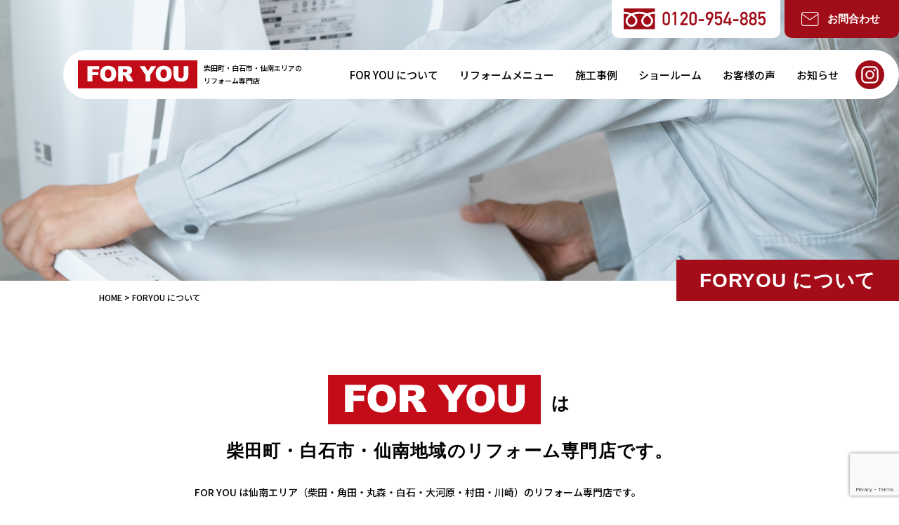

--- FILE ---
content_type: text/html; charset=UTF-8
request_url: https://foryou-reform.jp/about/
body_size: 9739
content:
<!DOCTYPE html>
<html lang="ja">
  <head>
    <meta charset="utf-8">
    <meta name="HandheldFriendly" content="True">
    <meta name="MobileOptimized" content="320">
    <meta name="format-detection" content="telephone=no">
    <meta http-equiv="X-UA-Compatible" content="IE=edge">
    <!--[if IE]><meta http-equiv="cleartype" content="on"><![endif]-->
    <meta name="viewport" content="width=device-width, initial-scale=1, shrink-to-fit=no, user-scalable=0" id="viewport">
    
    <!-- Google tag (gtag.js) -->
<script async src="https://www.googletagmanager.com/gtag/js?id=AW-16666364685"></script>
<script>
window.dataLayer = window.dataLayer || [];
function gtag(){dataLayer.push(arguments);}
gtag('js', new Date());
gtag('config', 'AW-16666364685');
</script>

<script>
window.addEventListener("DOMContentLoaded", function () {
if (window.location.href.includes("/finish") && document.referrer.includes(
"https://foryou-reform.jp/contact/")) {
gtag("event", "conversion", {
 'send_to': "AW-16666364685/QRK_CO6yhtsZEI2Wkos-",
 });
}
});
</script>

    <script>
      WebFontConfig = {
      google: {
      families: ['Noto+Sans+JP:400,500,600,700&display=swap']
      }
      };
      (function(d) {
      var wf = d.createElement('script'), s = d.scripts[0];
      wf.src = 'https://ajax.googleapis.com/ajax/libs/webfont/1.6.26/webfont.js';
      wf.async = true;
      s.parentNode.insertBefore(wf, s);
      })(document);
    </script>
    <link rel="stylesheet" href="https://use.typekit.net/bil2vhj.css">
    	<style>img:is([sizes="auto" i], [sizes^="auto," i]) { contain-intrinsic-size: 3000px 1500px }</style>
	
		<!-- All in One SEO 4.9.2 - aioseo.com -->
		<title>リフォームFORYOU について | 【1DAYリフォーム専門店】FOR YOU</title>
	<meta name="robots" content="max-image-preview:large" />
	<link rel="canonical" href="https://foryou-reform.jp/about/" />
	<meta name="generator" content="All in One SEO (AIOSEO) 4.9.2" />

		<!-- Global site tag (gtag.js) - Google Analytics -->
<script async src="https://www.googletagmanager.com/gtag/js?id=G-0KV18967VL"></script>
<script>
  window.dataLayer = window.dataLayer || [];
  function gtag(){dataLayer.push(arguments);}
  gtag('js', new Date());

  gtag('config', 'G-0KV18967VL');
</script>

<!-- Global site tag (gtag.js) - Google Analytics -->
<script async src="https://www.googletagmanager.com/gtag/js?id=UA-159302912-20"></script>
<script>
 window.dataLayer = window.dataLayer || [];
 function gtag(){dataLayer.push(arguments);}
 gtag('js', new Date());

 gtag('config', 'UA-159302912-20');
</script>
		<meta property="og:locale" content="ja_JP" />
		<meta property="og:site_name" content="【1DAYリフォーム専門店】FOR YOU | FOR YOU は仙南エリア（柴田・角田・丸森・白石・大河原・村田・川崎）のリフォーム専門店です。水回りリフォーム・小工事・電気工事のお悩み、まるっとお任せください！みなさまに快適な暮らしをお届けします。" />
		<meta property="og:type" content="article" />
		<meta property="og:title" content="リフォームFORYOU について | 【1DAYリフォーム専門店】FOR YOU" />
		<meta property="og:url" content="https://foryou-reform.jp/about/" />
		<meta property="article:published_time" content="2021-10-09T11:51:28+00:00" />
		<meta property="article:modified_time" content="2024-04-26T05:33:35+00:00" />
		<meta name="twitter:card" content="summary" />
		<meta name="twitter:title" content="リフォームFORYOU について | 【1DAYリフォーム専門店】FOR YOU" />
		<!-- All in One SEO -->

<link rel='dns-prefetch' href='//cdnjs.cloudflare.com' />
<link rel='stylesheet' id='wp-block-library-css' href='https://foryou-reform.jp/wp/wp-includes/css/dist/block-library/style.min.css?ver=6.8.3' media='all' />
<style id='classic-theme-styles-inline-css'>
/*! This file is auto-generated */
.wp-block-button__link{color:#fff;background-color:#32373c;border-radius:9999px;box-shadow:none;text-decoration:none;padding:calc(.667em + 2px) calc(1.333em + 2px);font-size:1.125em}.wp-block-file__button{background:#32373c;color:#fff;text-decoration:none}
</style>
<link rel='stylesheet' id='aioseo/css/src/vue/standalone/blocks/table-of-contents/global.scss-css' href='https://foryou-reform.jp/wp/wp-content/plugins/all-in-one-seo-pack/dist/Lite/assets/css/table-of-contents/global.e90f6d47.css?ver=4.9.2' media='all' />
<style id='global-styles-inline-css'>
:root{--wp--preset--aspect-ratio--square: 1;--wp--preset--aspect-ratio--4-3: 4/3;--wp--preset--aspect-ratio--3-4: 3/4;--wp--preset--aspect-ratio--3-2: 3/2;--wp--preset--aspect-ratio--2-3: 2/3;--wp--preset--aspect-ratio--16-9: 16/9;--wp--preset--aspect-ratio--9-16: 9/16;--wp--preset--color--black: #000000;--wp--preset--color--cyan-bluish-gray: #abb8c3;--wp--preset--color--white: #ffffff;--wp--preset--color--pale-pink: #f78da7;--wp--preset--color--vivid-red: #cf2e2e;--wp--preset--color--luminous-vivid-orange: #ff6900;--wp--preset--color--luminous-vivid-amber: #fcb900;--wp--preset--color--light-green-cyan: #7bdcb5;--wp--preset--color--vivid-green-cyan: #00d084;--wp--preset--color--pale-cyan-blue: #8ed1fc;--wp--preset--color--vivid-cyan-blue: #0693e3;--wp--preset--color--vivid-purple: #9b51e0;--wp--preset--gradient--vivid-cyan-blue-to-vivid-purple: linear-gradient(135deg,rgba(6,147,227,1) 0%,rgb(155,81,224) 100%);--wp--preset--gradient--light-green-cyan-to-vivid-green-cyan: linear-gradient(135deg,rgb(122,220,180) 0%,rgb(0,208,130) 100%);--wp--preset--gradient--luminous-vivid-amber-to-luminous-vivid-orange: linear-gradient(135deg,rgba(252,185,0,1) 0%,rgba(255,105,0,1) 100%);--wp--preset--gradient--luminous-vivid-orange-to-vivid-red: linear-gradient(135deg,rgba(255,105,0,1) 0%,rgb(207,46,46) 100%);--wp--preset--gradient--very-light-gray-to-cyan-bluish-gray: linear-gradient(135deg,rgb(238,238,238) 0%,rgb(169,184,195) 100%);--wp--preset--gradient--cool-to-warm-spectrum: linear-gradient(135deg,rgb(74,234,220) 0%,rgb(151,120,209) 20%,rgb(207,42,186) 40%,rgb(238,44,130) 60%,rgb(251,105,98) 80%,rgb(254,248,76) 100%);--wp--preset--gradient--blush-light-purple: linear-gradient(135deg,rgb(255,206,236) 0%,rgb(152,150,240) 100%);--wp--preset--gradient--blush-bordeaux: linear-gradient(135deg,rgb(254,205,165) 0%,rgb(254,45,45) 50%,rgb(107,0,62) 100%);--wp--preset--gradient--luminous-dusk: linear-gradient(135deg,rgb(255,203,112) 0%,rgb(199,81,192) 50%,rgb(65,88,208) 100%);--wp--preset--gradient--pale-ocean: linear-gradient(135deg,rgb(255,245,203) 0%,rgb(182,227,212) 50%,rgb(51,167,181) 100%);--wp--preset--gradient--electric-grass: linear-gradient(135deg,rgb(202,248,128) 0%,rgb(113,206,126) 100%);--wp--preset--gradient--midnight: linear-gradient(135deg,rgb(2,3,129) 0%,rgb(40,116,252) 100%);--wp--preset--font-size--small: 13px;--wp--preset--font-size--medium: 20px;--wp--preset--font-size--large: 36px;--wp--preset--font-size--x-large: 42px;--wp--preset--spacing--20: 0.44rem;--wp--preset--spacing--30: 0.67rem;--wp--preset--spacing--40: 1rem;--wp--preset--spacing--50: 1.5rem;--wp--preset--spacing--60: 2.25rem;--wp--preset--spacing--70: 3.38rem;--wp--preset--spacing--80: 5.06rem;--wp--preset--shadow--natural: 6px 6px 9px rgba(0, 0, 0, 0.2);--wp--preset--shadow--deep: 12px 12px 50px rgba(0, 0, 0, 0.4);--wp--preset--shadow--sharp: 6px 6px 0px rgba(0, 0, 0, 0.2);--wp--preset--shadow--outlined: 6px 6px 0px -3px rgba(255, 255, 255, 1), 6px 6px rgba(0, 0, 0, 1);--wp--preset--shadow--crisp: 6px 6px 0px rgba(0, 0, 0, 1);}:where(.is-layout-flex){gap: 0.5em;}:where(.is-layout-grid){gap: 0.5em;}body .is-layout-flex{display: flex;}.is-layout-flex{flex-wrap: wrap;align-items: center;}.is-layout-flex > :is(*, div){margin: 0;}body .is-layout-grid{display: grid;}.is-layout-grid > :is(*, div){margin: 0;}:where(.wp-block-columns.is-layout-flex){gap: 2em;}:where(.wp-block-columns.is-layout-grid){gap: 2em;}:where(.wp-block-post-template.is-layout-flex){gap: 1.25em;}:where(.wp-block-post-template.is-layout-grid){gap: 1.25em;}.has-black-color{color: var(--wp--preset--color--black) !important;}.has-cyan-bluish-gray-color{color: var(--wp--preset--color--cyan-bluish-gray) !important;}.has-white-color{color: var(--wp--preset--color--white) !important;}.has-pale-pink-color{color: var(--wp--preset--color--pale-pink) !important;}.has-vivid-red-color{color: var(--wp--preset--color--vivid-red) !important;}.has-luminous-vivid-orange-color{color: var(--wp--preset--color--luminous-vivid-orange) !important;}.has-luminous-vivid-amber-color{color: var(--wp--preset--color--luminous-vivid-amber) !important;}.has-light-green-cyan-color{color: var(--wp--preset--color--light-green-cyan) !important;}.has-vivid-green-cyan-color{color: var(--wp--preset--color--vivid-green-cyan) !important;}.has-pale-cyan-blue-color{color: var(--wp--preset--color--pale-cyan-blue) !important;}.has-vivid-cyan-blue-color{color: var(--wp--preset--color--vivid-cyan-blue) !important;}.has-vivid-purple-color{color: var(--wp--preset--color--vivid-purple) !important;}.has-black-background-color{background-color: var(--wp--preset--color--black) !important;}.has-cyan-bluish-gray-background-color{background-color: var(--wp--preset--color--cyan-bluish-gray) !important;}.has-white-background-color{background-color: var(--wp--preset--color--white) !important;}.has-pale-pink-background-color{background-color: var(--wp--preset--color--pale-pink) !important;}.has-vivid-red-background-color{background-color: var(--wp--preset--color--vivid-red) !important;}.has-luminous-vivid-orange-background-color{background-color: var(--wp--preset--color--luminous-vivid-orange) !important;}.has-luminous-vivid-amber-background-color{background-color: var(--wp--preset--color--luminous-vivid-amber) !important;}.has-light-green-cyan-background-color{background-color: var(--wp--preset--color--light-green-cyan) !important;}.has-vivid-green-cyan-background-color{background-color: var(--wp--preset--color--vivid-green-cyan) !important;}.has-pale-cyan-blue-background-color{background-color: var(--wp--preset--color--pale-cyan-blue) !important;}.has-vivid-cyan-blue-background-color{background-color: var(--wp--preset--color--vivid-cyan-blue) !important;}.has-vivid-purple-background-color{background-color: var(--wp--preset--color--vivid-purple) !important;}.has-black-border-color{border-color: var(--wp--preset--color--black) !important;}.has-cyan-bluish-gray-border-color{border-color: var(--wp--preset--color--cyan-bluish-gray) !important;}.has-white-border-color{border-color: var(--wp--preset--color--white) !important;}.has-pale-pink-border-color{border-color: var(--wp--preset--color--pale-pink) !important;}.has-vivid-red-border-color{border-color: var(--wp--preset--color--vivid-red) !important;}.has-luminous-vivid-orange-border-color{border-color: var(--wp--preset--color--luminous-vivid-orange) !important;}.has-luminous-vivid-amber-border-color{border-color: var(--wp--preset--color--luminous-vivid-amber) !important;}.has-light-green-cyan-border-color{border-color: var(--wp--preset--color--light-green-cyan) !important;}.has-vivid-green-cyan-border-color{border-color: var(--wp--preset--color--vivid-green-cyan) !important;}.has-pale-cyan-blue-border-color{border-color: var(--wp--preset--color--pale-cyan-blue) !important;}.has-vivid-cyan-blue-border-color{border-color: var(--wp--preset--color--vivid-cyan-blue) !important;}.has-vivid-purple-border-color{border-color: var(--wp--preset--color--vivid-purple) !important;}.has-vivid-cyan-blue-to-vivid-purple-gradient-background{background: var(--wp--preset--gradient--vivid-cyan-blue-to-vivid-purple) !important;}.has-light-green-cyan-to-vivid-green-cyan-gradient-background{background: var(--wp--preset--gradient--light-green-cyan-to-vivid-green-cyan) !important;}.has-luminous-vivid-amber-to-luminous-vivid-orange-gradient-background{background: var(--wp--preset--gradient--luminous-vivid-amber-to-luminous-vivid-orange) !important;}.has-luminous-vivid-orange-to-vivid-red-gradient-background{background: var(--wp--preset--gradient--luminous-vivid-orange-to-vivid-red) !important;}.has-very-light-gray-to-cyan-bluish-gray-gradient-background{background: var(--wp--preset--gradient--very-light-gray-to-cyan-bluish-gray) !important;}.has-cool-to-warm-spectrum-gradient-background{background: var(--wp--preset--gradient--cool-to-warm-spectrum) !important;}.has-blush-light-purple-gradient-background{background: var(--wp--preset--gradient--blush-light-purple) !important;}.has-blush-bordeaux-gradient-background{background: var(--wp--preset--gradient--blush-bordeaux) !important;}.has-luminous-dusk-gradient-background{background: var(--wp--preset--gradient--luminous-dusk) !important;}.has-pale-ocean-gradient-background{background: var(--wp--preset--gradient--pale-ocean) !important;}.has-electric-grass-gradient-background{background: var(--wp--preset--gradient--electric-grass) !important;}.has-midnight-gradient-background{background: var(--wp--preset--gradient--midnight) !important;}.has-small-font-size{font-size: var(--wp--preset--font-size--small) !important;}.has-medium-font-size{font-size: var(--wp--preset--font-size--medium) !important;}.has-large-font-size{font-size: var(--wp--preset--font-size--large) !important;}.has-x-large-font-size{font-size: var(--wp--preset--font-size--x-large) !important;}
:where(.wp-block-post-template.is-layout-flex){gap: 1.25em;}:where(.wp-block-post-template.is-layout-grid){gap: 1.25em;}
:where(.wp-block-columns.is-layout-flex){gap: 2em;}:where(.wp-block-columns.is-layout-grid){gap: 2em;}
:root :where(.wp-block-pullquote){font-size: 1.5em;line-height: 1.6;}
</style>
<link rel='stylesheet' id='contact-form-7-css' href='https://foryou-reform.jp/wp/wp-content/plugins/contact-form-7/includes/css/styles.css?ver=6.1.4' media='all' />
<link rel='stylesheet' id='fc-about-css' href='https://foryou-reform.jp/wp/wp-content/themes/fcvanilla/css/about.css?ver=6.8.3' media='all' />
<script src="//cdnjs.cloudflare.com/ajax/libs/jquery/3.6.0/jquery.min.js?ver=3.6.0" id="jquery-core-js"></script>
<script src="//cdnjs.cloudflare.com/ajax/libs/jquery-migrate/3.3.2/jquery-migrate.min.js?ver=3.3.2" id="jquery-migrate-js"></script>
<link rel="https://api.w.org/" href="https://foryou-reform.jp/wp-json/" /><link rel="alternate" title="JSON" type="application/json" href="https://foryou-reform.jp/wp-json/wp/v2/pages/6" /><link rel='shortlink' href='https://foryou-reform.jp/?p=6' />
<link rel="apple-touch-icon" sizes="180x180" href="/gen856/wp/wp-content/uploads/fbrfg/apple-touch-icon.png">
<link rel="icon" type="image/png" sizes="32x32" href="/gen856/wp/wp-content/uploads/fbrfg/favicon-32x32.png">
<link rel="icon" type="image/png" sizes="16x16" href="/gen856/wp/wp-content/uploads/fbrfg/favicon-16x16.png">
<link rel="manifest" href="/gen856/wp/wp-content/uploads/fbrfg/site.webmanifest">
<link rel="mask-icon" href="/gen856/wp/wp-content/uploads/fbrfg/safari-pinned-tab.svg" color="#5bbad5">
<link rel="shortcut icon" href="/gen856/wp/wp-content/uploads/fbrfg/favicon.ico">
<meta name="msapplication-TileColor" content="#da532c">
<meta name="msapplication-config" content="/gen856/wp/wp-content/uploads/fbrfg/browserconfig.xml">
<meta name="theme-color" content="#ffffff">    	  <style>
		  @media print, (min-width: 768px) {
			  header .content-navigation .inner-content {
				  padding:0 21px;
			  }
			  /*.common-list-link .item-link {
				  width: 25%;
			  }*/
		  }
	  </style>
	</head>
	<body>
	  <div class="container">
		<header class="header-sub-page">
		  <div class="wrapper">
			<div class="content-wrapper md">
			  <ul class="header-contact">
				<li><a class="header-phone" href="tel:0120-954-885"><img src="https://foryou-reform.jp/wp/wp-content/themes/fcvanilla/img/common/contact_number.svg" width="202" height="29" alt="0120-954-885"></a></li>
				<li><a class="trans common-button is-email" href="https://foryou-reform.jp/contact/"><span>お問合わせ</span></a></li>
			  </ul>
			</div>
			<div class="content-navigation">
			  <div class="inner-content">
				<ul class="list-contact sm">
				  <li class="link-item"><a class="trans" href="https://www.instagram.com/oneday_reform_foryou/" target="_blank" rel="noopener"><img src="https://foryou-reform.jp/wp/wp-content/themes/fcvanilla/img/common/sp/icon_social_05.svg" width="25" height="25" alt="Instagram"></a></li>
				  <li class="link-item"><a class="trans" href="https://foryou-reform.jp/contact/"><img src="https://foryou-reform.jp/wp/wp-content/themes/fcvanilla/img/common/sp/icon_social_06.svg" width="25" height="25" alt="Email"></a></li>
				  </ul>
				<div class="content-logo">
				  <div class="logo"><a class="trans logo-image" href="https://foryou-reform.jp/"><img class="md" src="https://foryou-reform.jp/wp/wp-content/themes/fcvanilla/img/common/header_logo.svg" width="170" height="40" alt="柴田町・白石市密着のリフォーム＆小工事専門店【FOR YOU】"><img class="sm" src="https://foryou-reform.jp/wp/wp-content/themes/fcvanilla/img/common/sp/header_logo.svg" width="130" height="31" alt="柴田町・白石市密着のリフォーム＆小工事専門店【FOR YOU】"></a></div>
				  <p class="text-small md">柴田町・白石市・仙南エリアの<br>リフォーム専門店</p>
				</div>
				<div class="menu-icon js-button-menu sm"><span></span><span></span><span></span></div>
				<nav class="header-navigation js-navigation">
				  <figure class="logo-image"><img class="sm" src="https://foryou-reform.jp/wp/wp-content/themes/fcvanilla/img/common/sp/header_logo.svg" width="130" height="31" alt="FOR YOU"></figure>
				  <ul class="list-navigation">
					<li class="item-navigation sm"><a class="trans" href="https://foryou-reform.jp/">トップページ</a></li>
					<li class="item-navigation"><a class="trans" href="https://foryou-reform.jp/about/">FOR YOU について</a></li>
					<li class="item-navigation"><a class="trans" href="https://foryou-reform.jp/r_menu/">リフォームメニュー</a></li>
					<li class="item-navigation"><a class="trans" href="https://foryou-reform.jp/menu/">施工事例</a></li>
					<li class="item-navigation"><a class="trans" href="https://foryou-reform.jp/showroom/">ショールーム</a></li>
					<li class="item-navigation"><a class="trans" href="https://foryou-reform.jp/customers-voice/">お客様の声</a></li>
					<li class="item-navigation"><a class="trans" href="https://foryou-reform.jp/news/">お知らせ</a></li>
					<li class="item-navigation sm"><a class="trans" href="https://foryou-reform.jp/company/">運営会社</a></li>
					<li class="item-navigation sm"><a class="trans" href="https://foryou-reform.jp/privacy-policy/">プライバシーポリシー</a></li>
					</ul><a class="trans common-button is-reserve sm" href="https://foryou-reform.jp/showroom#form"><span>来店予約</span></a><a class="trans common-button is-email sm" href="https://foryou-reform.jp/contact/"><span>見積もり依頼</span></a>
					<div class="phone-wrapper sm"><a class="contact-phone" href="tel:0120-954-885"><img src="https://foryou-reform.jp/wp/wp-content/themes/fcvanilla/img/common/sp/contact_number_red.svg" width="204" height="29" alt="0120-954-885" loading="lazy"></a></div>
                <p class="time sm">受付時間　<time>10:00</time>〜<time>17:00</time>（土日祝定休）</p>
                <ul class="list-social sm">
                  <li class="item-social"><a class="trans" href="https://www.instagram.com/oneday_reform_foryou/" target="_blank" rel="noopener"><img src="https://foryou-reform.jp/wp/wp-content/themes/fcvanilla/img/common/icon_social_01.svg" width="28" height="28" alt="Instagram" loading="lazy"></a></li>
                  <!--<li class="item-social"><a class="trans" href="#" target="_blank" rel="noopener"><img src="https://foryou-reform.jp/wp/wp-content/themes/fcvanilla/img/common/sp/icon_social_02.svg" width="28" height="28" alt="Facebook" loading="lazy"></a></li>-->
                  <li class="item-social"><a class="trans" href="https://www.youtube.com/channel/UCadZmvHA1ihgvSKV-aP9lOg" target="_blank" rel="noopener"><img src="https://foryou-reform.jp/wp/wp-content/themes/fcvanilla/img/common/sp/icon_social_03.svg" width="31" height="22" alt="Youtube" loading="lazy"></a></li>
                  <li class="item-social"><a class="trans" href="#" target="_blank" rel="noopener"><img src="https://foryou-reform.jp/wp/wp-content/themes/fcvanilla/img/common/sp/icon_social_04.svg" width="27" height="27" alt="LINE" loading="lazy"></a></li>
                </ul>
              </nav><a class="trans link-instagram md" href="https://www.instagram.com/oneday_reform_foryou/" target="_blank" rel="noopener"><img src="https://foryou-reform.jp/wp/wp-content/themes/fcvanilla/img/common/icon_instagram.svg" width="41" height="41" alt="Instagram"></a>
            </div>
          </div>
        </div>
      </header>    <main>
        <div class="keyvisual keyvisual-about">
          <div class="keyvisual-wrapper">
            <h1 class="keyvisual-title">FORYOU について</h1>
          </div>
        </div>
        <nav class="breadcrumb md">
          <ol class="breadcrumb-list">
            <li><a class="trans" href="https://foryou-reform.jp/">HOME</a></li>
            <li><span>FORYOU について</span></li>
          </ol>
        </nav>
        <section class="section-about-intro">
          <div class="wrapper">
            <h2 class="common-title-image"><span class="title-image"><img decoding="async" class="md" src="https://foryou-reform.jp/wp/wp-content/themes/fcvanilla/img/about/about_title_img.svg" width="303" height="71" alt="FOR YOU" loading="lazy"><img decoding="async" class="sm" src="https://foryou-reform.jp/wp/wp-content/themes/fcvanilla/img/about/sp/about_title_img.svg" width="166" height="39" alt="FOR YOU" loading="lazy"></span><span class="title-single font-hiragino">は</span><span class="title-text font-hiragino">柴田町・白石市・仙南地域の<br class="sm">リフォーム専門店です。</span></h2>
            <p class="text-common">FOR YOU は仙南エリア（柴田・角田・丸森・白石・大河原・村田・川崎）のリフォーム専門店です。<br>水回りリフォーム・小工事・電気工事のお悩み、まるっとお任せください！みなさまに快適な暮らしをお届けします。</p>
          </div>
        </section>
        <section class="section-about-reason">
          <div class="wrapper">
            <h2 class="section-title"><span class="title-japan font-hiragino">FORYOU が選ばれる理由</span><span class="title-english font-century-bold">REASON</span></h2>
            <ol class="list-reason">
              <li class="item-reason is-normal">
                <div class="item-left">
                  <h3 class="item-title">地域密着！<br>創業昭和 20 年・豊富な実績！</h3>
                  <p class="text-common">FOR YOU は創業昭和 20 年の地元企業が運営してい<br class="sm">ます。安心してご相談ください！</p>
                </div>
                <figure class="item-image"><img decoding="async" src="https://foryou-reform.jp/wp/wp-content/themes/fcvanilla/img/about/about_img_01.jpg" width="500" height="319" alt="地域密着！創業昭和 20 年・豊富な実績！" loading="lazy"></figure>
              </li>
              <li class="item-reason is-reverse">
                <div class="item-left">
                  <h3 class="item-title">1日で工事完了！気軽にリフォーム！<br class="md">即対応いたします！</h3>
                  <p class="text-common">FOR YOU のリフォームは1日で完了するリフォームメニューがほとんどとなっています。たった1日で快適な空間を提供します！<br>※一部、1日で工事完了出来ないメニューもございます。</p>
                </div>
                <figure class="item-image"><img decoding="async" src="https://foryou-reform.jp/wp/wp-content/themes/fcvanilla/img/about/about_img_02.jpg" width="500" height="319" alt="1 日で工事完了！気軽にリフォーム！即対応いたします！" loading="lazy"></figure>
              </li>
              <li class="item-reason is-normal">
                <div class="item-left">
                  <h3 class="item-title font-hiragino">お見積りは何度でも無料！<br>料金を明確に提示いたします！</h3>
                  <p class="text-common">「リフォームは、価格が不透明で、どれを選べばよいかわからない」・・・お客様のそうした不安がないようにFOR YOUの価格は工事費コミコミの安心・明瞭価格です！</p>
                </div>
                <figure class="item-image"><img decoding="async" src="https://foryou-reform.jp/wp/wp-content/themes/fcvanilla/img/about/about_img_03.jpg" width="500" height="319" alt="お見積りは何度でも無料！料金を明確に提示いたします！" loading="lazy"></figure>
              </li>
              <li class="item-reason is-reverse">
                <div class="item-left">
                  <h3 class="item-title font-hiragino">熟練のスタッフが丁寧に対応！</h3>
                  <p class="text-common">専門知識を持ったスタッフが、お客様のお悩み１つ１つ丁寧に解決し、お客様に合ったプランをご提案します。<br>一人ひとりがスタッフではなく、サービスマンとして常にお客様の立場に立ち物事を考え行動することを心がけています！</p>
                  <p class="text-note">現在はコロナウィルス感染対策のため、スタッフはマスク着用、打ち合わせ時はパーテーションを設置して行っております。</p>
                </div>
                <figure class="item-image"><img decoding="async" src="https://foryou-reform.jp/wp/wp-content/themes/fcvanilla/img/about/about_img_04.jpg" width="500" height="319" alt="熟練のスタッフが丁寧に対応！" loading="lazy"></figure>
              </li>
            </ol>
          </div>
        </section>
        <div class="block-contact is-gray">
          <div class="block-inquiries is-background is-button"><a class="trans common-button is-arrow-right is-email" href="https://foryou-reform.jp/contact/"><span>無料見積・お問い合わせはこちら</span></a></div>
          <div class="contact-top">
            <h2 class="title-contact is-font-size">お電話でも受け付けております！</h2><a class="phone-contact" href="tel:0120-954-885"><img decoding="async" class="md" src="https://foryou-reform.jp/wp/wp-content/themes/fcvanilla/img/common/contact_number_02.svg" width="423" height="61" alt="0120-954-885" loading="lazy"><img decoding="async" class="sm" src="https://foryou-reform.jp/wp/wp-content/themes/fcvanilla/img/common/sp/contact_number_02.svg" width="291" height="43" alt="0120-954-885" loading="lazy"></a>
            <p class="contact-time">受付時間：<time>10:00</time>〜<time>17:00</time>（日曜・祝日定休）</p>
          </div>
        </div>
        <section class="section-about-staff">
          <div class="wrapper">
            <h2 class="section-title"><span class="title-japan">スタッフ紹介</span><span class="title-english font-century-bold">STAFF</span></h2>
            <ul class="list-staff">
              <li class="item-staff">
                <figure class="image-staff"><img decoding="async" src="https://foryou-reform.jp/wp/wp-content/themes/fcvanilla/img/about/about_img_05_v2.jpg" width="238" height="290" alt="畑山" loading="lazy"></figure>
                <h3 class="title-staff font-hiragino">畑山</h3>
                <p class="text-small">はたやま</p>
                <p class="text-staff">昭和20年創業、3代目の畑山です。仙南地域を中心に、地元密着のオンリーワンリフォーム会社を目指していきます！</p>
              </li>
              <li class="item-staff">
                <figure class="image-staff"><img decoding="async" src="https://foryou-reform.jp/wp/wp-content/themes/fcvanilla/img/about/about_img_06_v2.jpg" width="238" height="290" alt="村上" loading="lazy"></figure>
                <h3 class="title-staff font-hiragino">村上</h3>
                <p class="text-small is-font-size">むらかみ</p>
                <p class="text-staff">小さなことでもご相談ください！<br class="md">いつでも笑顔をモットーに、皆様の<br class="md">気持ちに寄り添えるよう頑張ります。</p>
              </li>
              <li class="item-staff">
                <figure class="image-staff"><img decoding="async" src="https://foryou-reform.jp/wp/wp-content/themes/fcvanilla/img/about/about_img_07_v2.jpg" width="238" height="290" alt="船木" loading="lazy"></figure>
                <h3 class="title-staff font-hiragino">船木</h3>
                <p class="text-small is-font-size">ふなき</p>
                <p class="text-staff">皆様に安心して工事をご依頼いただ<br class="md">けるよう、丁寧に対応いたします。<br class="md">何かお困りのことがございましたら、ぜひご相談ください。</p>
              </li>

              <li class="item-staff">
                <figure class="image-staff"><img decoding="async" src="https://foryou-reform.jp/wp/wp-content/themes/fcvanilla/img/about/about_img_09_v2.jpg" width="238" height="290" alt="浦瀨" loading="lazy"></figure>
                <h3 class="title-staff font-hiragino">浦瀨</h3>
                <p class="text-small is-font-size">うらせ</p>
                <p class="text-staff">お問い合わせから工事施工後までお客様のご要望にお応えできるよう精一杯サポートいたします。ショールームでのご相談も承っておりますでのお気軽にご来店ください。</p>
              </li>
            </ul>
          </div>
        </section>
        <div class="block-contact">
          <div class="block-inquiries is-button"><a class="trans common-button is-arrow-right is-email" href="https://foryou-reform.jp/contact/"><span>無料見積・お問い合わせはこちら</span></a></div>
          <div class="contact-top">
            <h2 class="title-contact is-font-size">お電話でも受け付けております！</h2><a class="phone-contact" href="tel:0120-954-885"><img decoding="async" class="md" src="https://foryou-reform.jp/wp/wp-content/themes/fcvanilla/img/common/contact_number_02.svg" width="423" height="61" alt="0120-954-885" loading="lazy"><img decoding="async" class="sm" src="https://foryou-reform.jp/wp/wp-content/themes/fcvanilla/img/common/sp/contact_number_02.svg" width="291" height="43" alt="0120-954-885" loading="lazy"></a>
            <p class="contact-time">受付時間：<time>10:00</time>〜<time>17:00</time>（日曜・祝日定休）</p>
          </div>
        </div>
<div class="common-list-link">
	<!--<ul class="list-link">
		<li class="item-link"><a class="trans" href="https://foryou-reform.jp/about/">
			<figure class="image-link"><img decoding="async" class="md" src="https://foryou-reform.jp/wp/wp-content/themes/fcvanilla/img/common/list_img_01.jpg" width="273" height="192" alt="FORYOU について ABOUT US" loading="lazy"><img decoding="async" class="sm" src="https://foryou-reform.jp/wp/wp-content/themes/fcvanilla/img/common/sp/list_img_01.jpg" width="375" height="105" alt="FORYOU について ABOUT US" loading="lazy"></figure>
			<h2 class="title-link"><span class="title-japan">FORYOU について</span><span class="title-english font-century-bold">ABOUT US</span></h2></a></li>
    <li class="item-link"><a class="trans" href="https://foryou-reform.jp/menu/">
        <figure class="image-link"><img decoding="async" class="md" src="https://foryou-reform.jp/wp/wp-content/themes/fcvanilla/img/common/list_img_02.jpg" width="273" height="192" alt="施工事例 WORKS" loading="lazy"><img decoding="async" class="sm" src="https://foryou-reform.jp/wp/wp-content/themes/fcvanilla/img/common/sp/list_img_02.jpg" width="187" height="105" alt="施工事例 WORKS" loading="lazy"></figure>
        <h2 class="title-link"><span class="title-japan">施工事例</span><span class="title-english font-century-bold">WORKS</span></h2></a></li>
    <li class="item-link"><a class="trans" href="https://foryou-reform.jp/showroom/">
        <figure class="image-link"><img decoding="async" class="md" src="https://foryou-reform.jp/wp/wp-content/themes/fcvanilla/img/common/list_img_03.jpg" width="273" height="192" alt="ショールームのご案内 SHOWROOM" loading="lazy"><img decoding="async" class="sm" src="https://foryou-reform.jp/wp/wp-content/themes/fcvanilla/img/common/sp/list_img_03.jpg" width="187" height="105" alt="ショールームのご案内 SHOWROOM" loading="lazy"></figure>
        <h2 class="title-link"><span class="title-japan">ショールームのご案内</span><span class="title-english font-century-bold">SHOWROOM</span></h2></a></li>
    <li class="item-link"><a class="trans" href="https://foryou-reform.jp/customers-voice/">
        <figure class="image-link"><img decoding="async" class="md" src="https://foryou-reform.jp/wp/wp-content/themes/fcvanilla/img/common/list_img_04.jpg" width="273" height="192" alt="お客様の声 VOICE" loading="lazy"><img decoding="async" class="sm" src="https://foryou-reform.jp/wp/wp-content/themes/fcvanilla/img/common/sp/list_img_04.jpg" width="187" height="105" alt="お客様の声 VOICE" loading="lazy"></figure>
        <h2 class="title-link"><span class="title-japan">お客様の声</span><span class="title-english font-century-bold">VOICE</span></h2></a></li>
  </ul>-->
	<ul class="list-link">
		<li class="item-link is-modify"><a class="trans" href="https://foryou-reform.jp/about/">
        <figure class="image-link"><img decoding="async" class="md" src="https://foryou-reform.jp/wp/wp-content/themes/fcvanilla/img/common/2024/list_img_01.jpg" width="273" height="192" alt="FORYOU について ABOUT US" loading="lazy"><img decoding="async" class="sm" src="https://foryou-reform.jp/wp/wp-content/themes/fcvanilla/img/common/2024/sp/list_img_01.jpg" width="375" height="105" alt="FORYOU について ABOUT US" loading="lazy"></figure>
        <h2 class="title-link"><span class="title-japan">FORYOU について</span><span class="title-english font-century-bold">ABOUT US</span></h2></a></li>
		<li class="item-link"><a class="trans" href="https://foryou-reform.jp/r_menu/">
        <figure class="image-link"><img decoding="async" class="md" src="https://foryou-reform.jp/wp/wp-content/themes/fcvanilla/img/common/2024/list_img_02.jpg" width="273" height="192" alt="リフォームメニュー MENU" loading="lazy"><img decoding="async" class="sm" src="https://foryou-reform.jp/wp/wp-content/themes/fcvanilla/img/common/2024/sp/list_img_02.jpg" width="187" height="105" alt="リフォームメニュー MENU" loading="lazy"></figure>
        <h2 class="title-link"><span class="title-japan">リフォームメニュー</span><span class="title-english font-century-bold">MENU</span></h2></a></li>
    <li class="item-link"><a class="trans" href="https://foryou-reform.jp/menu/">
        <figure class="image-link"><img decoding="async" class="md" src="https://foryou-reform.jp/wp/wp-content/themes/fcvanilla/img/common/2024/list_img_03.jpg" width="273" height="192" alt="施工事例 WORKS" loading="lazy"><img decoding="async" class="sm" src="https://foryou-reform.jp/wp/wp-content/themes/fcvanilla/img/common/2024/sp/list_img_03.jpg" width="187" height="105" alt="施工事例 WORKS" loading="lazy"></figure>
        <h2 class="title-link"><span class="title-japan">施工事例</span><span class="title-english font-century-bold">WORKS</span></h2></a></li>
    <li class="item-link"><a class="trans" href="https://foryou-reform.jp/showroom/">
        <figure class="image-link"><img decoding="async" class="md" src="https://foryou-reform.jp/wp/wp-content/themes/fcvanilla/img/common/2024/list_img_04.jpg" width="273" height="192" alt="ショールームのご案内 SHOWROOM" loading="lazy"><img decoding="async" class="sm" src="https://foryou-reform.jp/wp/wp-content/themes/fcvanilla/img/common/2024/sp/list_img_04.jpg" width="187" height="105" alt="ショールームのご案内 SHOWROOM" loading="lazy"></figure>
        <h2 class="title-link"><span class="title-japan">ショールームのご案内</span><span class="title-english font-century-bold">SHOWROOM</span></h2></a></li>
    <li class="item-link"><a class="trans" href="https://foryou-reform.jp/customers-voice/">
        <figure class="image-link"><img decoding="async" class="md" src="https://foryou-reform.jp/wp/wp-content/themes/fcvanilla/img/common/2024/list_img_05.jpg" width="273" height="192" alt="お客様の声 VOICE" loading="lazy"><img decoding="async" class="sm" src="https://foryou-reform.jp/wp/wp-content/themes/fcvanilla/img/common/2024/sp/list_img_05.jpg" width="187" height="105" alt="お客様の声 VOICE" loading="lazy"></figure>
        <h2 class="title-link"><span class="title-japan">お客様の声</span><span class="title-english font-century-bold">VOICE</span></h2></a></li>
  </ul>
</div>
      </main>
      <footer>
        <div class="wrapper">
          <div class="footer-left"><a class="trans footer-logo" href="https://foryou-reform.jp/"><img class="md" src="https://foryou-reform.jp/wp/wp-content/themes/fcvanilla/img/common/footer_logo.svg" width="215" height="51" alt="FOR YOU" loading="lazy"><img class="sm" src="https://foryou-reform.jp/wp/wp-content/themes/fcvanilla/img/common/sp/footer_logo.svg" width="150" height="35" alt="FOR YOU" loading="lazy"></a>
            <ul class="content-link">
              <li><a class="footer-link" href="https://foryou-reform.jp/company/">運営会社</a></li>
              <li><a class="footer-link" href="https://foryou-reform.jp/privacy-policy/">プライバシーポリシー</a></li>
            </ul><small class="copy-right">Copyright © FOR YOU｜柴田町・白石市・仙南地域の 1day リフォーム</small>
          </div>
          <div class="footer-right">
            <div class="footer-contact js-show">
              <div class="content-left"><a class="contact-phone" href="tel:0120-954-885"><img class="md" src="https://foryou-reform.jp/wp/wp-content/themes/fcvanilla/img/common/contact_number.svg" width="204" height="29" alt="0120-954-885" loading="lazy"><img class="sm" src="https://foryou-reform.jp/wp/wp-content/themes/fcvanilla/img/common/sp/contact_number.svg" width="145" height="21" alt="0120-954-885" loading="lazy"></a>
                <p class="time md">受付時間　<time>10:00</time>〜<time>17:00</time>（土日祝定休）</p>
              </div>
				<div class="content-right"><a class="trans common-button is-email" href="https://foryou-reform.jp/contact/"><span>お問合わせ</span></a></div>
            </div>
            <div class="footer-social">
              <ul class="list-social">
                <li class="item-social"><a class="trans" href="https://www.instagram.com/oneday_reform_foryou/" target="_blank" rel="noopener"><img class="md" src="https://foryou-reform.jp/wp/wp-content/themes/fcvanilla/img/common/icon_social_01.svg" width="28" height="28" alt="Instagram" loading="lazy"><img class="sm" src="https://foryou-reform.jp/wp/wp-content/themes/fcvanilla/img/common/icon_social_01.svg" width="23" height="23" alt="Instagram" loading="lazy"></a></li>
                <li class="item-social"><a class="trans" href="#" target="_blank" rel="noopener"><img class="md" src="https://foryou-reform.jp/wp/wp-content/themes/fcvanilla/img/common/icon_social_02.svg" width="28" height="28" alt="Facebook" loading="lazy"><img class="sm" src="https://foryou-reform.jp/wp/wp-content/themes/fcvanilla/img/common/sp/icon_social_02.svg" width="23" height="23" alt="Facebook" loading="lazy"></a></li>
                <li class="item-social"><a class="trans" href="https://www.youtube.com/channel/UCadZmvHA1ihgvSKV-aP9lOg" target="_blank" rel="noopener"><img class="md" src="https://foryou-reform.jp/wp/wp-content/themes/fcvanilla/img/common/icon_social_03.svg" width="31" height="22" alt="Youtube" loading="lazy"><img class="sm" src="https://foryou-reform.jp/wp/wp-content/themes/fcvanilla/img/common/sp/icon_social_03.svg" width="26" height="18" alt="Youtube" loading="lazy"></a></li>
                <li class="item-social"><a class="trans" href="https://line.me/R/ti/p/%40204ozdff" target="_blank" rel="noopener"><img class="md" src="https://foryou-reform.jp/wp/wp-content/themes/fcvanilla/img/common/icon_social_04.svg" width="28" height="28" alt="LINE" loading="lazy"><img class="sm" src="https://foryou-reform.jp/wp/wp-content/themes/fcvanilla/img/common/sp/icon_social_04.svg" width="22" height="22" alt="LINE" loading="lazy"></a></li>
              </ul>
            </div>
          </div>
        </div>
      </footer>
    </div>
		<script type="speculationrules">
{"prefetch":[{"source":"document","where":{"and":[{"href_matches":"\/*"},{"not":{"href_matches":["\/wp\/wp-*.php","\/wp\/wp-admin\/*","\/wp\/wp-content\/uploads\/*","\/wp\/wp-content\/*","\/wp\/wp-content\/plugins\/*","\/wp\/wp-content\/themes\/fcvanilla\/*","\/*\\?(.+)"]}},{"not":{"selector_matches":"a[rel~=\"nofollow\"]"}},{"not":{"selector_matches":".no-prefetch, .no-prefetch a"}}]},"eagerness":"conservative"}]}
</script>
<script id="vk-ltc-js-js-extra">
var vkLtc = {"ajaxurl":"https:\/\/foryou-reform.jp\/wp\/wp-admin\/admin-ajax.php"};
</script>
<script src="https://foryou-reform.jp/wp/wp-content/plugins/vk-link-target-controller/js/script.min.js?ver=1.7.9.0" id="vk-ltc-js-js"></script>
<script type="module" src="https://foryou-reform.jp/wp/wp-content/plugins/all-in-one-seo-pack/dist/Lite/assets/table-of-contents.95d0dfce.js?ver=4.9.2" id="aioseo/js/src/vue/standalone/blocks/table-of-contents/frontend.js-js"></script>
<script src="https://foryou-reform.jp/wp/wp-includes/js/dist/hooks.min.js?ver=4d63a3d491d11ffd8ac6" id="wp-hooks-js"></script>
<script src="https://foryou-reform.jp/wp/wp-includes/js/dist/i18n.min.js?ver=5e580eb46a90c2b997e6" id="wp-i18n-js"></script>
<script id="wp-i18n-js-after">
wp.i18n.setLocaleData( { 'text direction\u0004ltr': [ 'ltr' ] } );
</script>
<script src="https://foryou-reform.jp/wp/wp-content/plugins/contact-form-7/includes/swv/js/index.js?ver=6.1.4" id="swv-js"></script>
<script id="contact-form-7-js-translations">
( function( domain, translations ) {
	var localeData = translations.locale_data[ domain ] || translations.locale_data.messages;
	localeData[""].domain = domain;
	wp.i18n.setLocaleData( localeData, domain );
} )( "contact-form-7", {"translation-revision-date":"2025-11-30 08:12:23+0000","generator":"GlotPress\/4.0.3","domain":"messages","locale_data":{"messages":{"":{"domain":"messages","plural-forms":"nplurals=1; plural=0;","lang":"ja_JP"},"This contact form is placed in the wrong place.":["\u3053\u306e\u30b3\u30f3\u30bf\u30af\u30c8\u30d5\u30a9\u30fc\u30e0\u306f\u9593\u9055\u3063\u305f\u4f4d\u7f6e\u306b\u7f6e\u304b\u308c\u3066\u3044\u307e\u3059\u3002"],"Error:":["\u30a8\u30e9\u30fc:"]}},"comment":{"reference":"includes\/js\/index.js"}} );
</script>
<script id="contact-form-7-js-before">
var wpcf7 = {
    "api": {
        "root": "https:\/\/foryou-reform.jp\/wp-json\/",
        "namespace": "contact-form-7\/v1"
    }
};
</script>
<script src="https://foryou-reform.jp/wp/wp-content/plugins/contact-form-7/includes/js/index.js?ver=6.1.4" id="contact-form-7-js"></script>
<script src="https://foryou-reform.jp/wp/wp-content/themes/fcvanilla/js/scripts.js?ver=1.0.0" id="fc-script-js"></script>
<script src="https://www.google.com/recaptcha/api.js?render=6LfxmaEgAAAAAH5T4gti6q_IaJEY_hMKkXZZKeiV&amp;ver=3.0" id="google-recaptcha-js"></script>
<script src="https://foryou-reform.jp/wp/wp-includes/js/dist/vendor/wp-polyfill.min.js?ver=3.15.0" id="wp-polyfill-js"></script>
<script id="wpcf7-recaptcha-js-before">
var wpcf7_recaptcha = {
    "sitekey": "6LfxmaEgAAAAAH5T4gti6q_IaJEY_hMKkXZZKeiV",
    "actions": {
        "homepage": "homepage",
        "contactform": "contactform"
    }
};
</script>
<script src="https://foryou-reform.jp/wp/wp-content/plugins/contact-form-7/modules/recaptcha/index.js?ver=6.1.4" id="wpcf7-recaptcha-js"></script>
	</body>
</html>
	

--- FILE ---
content_type: text/html; charset=utf-8
request_url: https://www.google.com/recaptcha/api2/anchor?ar=1&k=6LfxmaEgAAAAAH5T4gti6q_IaJEY_hMKkXZZKeiV&co=aHR0cHM6Ly9mb3J5b3UtcmVmb3JtLmpwOjQ0Mw..&hl=en&v=PoyoqOPhxBO7pBk68S4YbpHZ&size=invisible&anchor-ms=20000&execute-ms=30000&cb=erk569iz4cyd
body_size: 48643
content:
<!DOCTYPE HTML><html dir="ltr" lang="en"><head><meta http-equiv="Content-Type" content="text/html; charset=UTF-8">
<meta http-equiv="X-UA-Compatible" content="IE=edge">
<title>reCAPTCHA</title>
<style type="text/css">
/* cyrillic-ext */
@font-face {
  font-family: 'Roboto';
  font-style: normal;
  font-weight: 400;
  font-stretch: 100%;
  src: url(//fonts.gstatic.com/s/roboto/v48/KFO7CnqEu92Fr1ME7kSn66aGLdTylUAMa3GUBHMdazTgWw.woff2) format('woff2');
  unicode-range: U+0460-052F, U+1C80-1C8A, U+20B4, U+2DE0-2DFF, U+A640-A69F, U+FE2E-FE2F;
}
/* cyrillic */
@font-face {
  font-family: 'Roboto';
  font-style: normal;
  font-weight: 400;
  font-stretch: 100%;
  src: url(//fonts.gstatic.com/s/roboto/v48/KFO7CnqEu92Fr1ME7kSn66aGLdTylUAMa3iUBHMdazTgWw.woff2) format('woff2');
  unicode-range: U+0301, U+0400-045F, U+0490-0491, U+04B0-04B1, U+2116;
}
/* greek-ext */
@font-face {
  font-family: 'Roboto';
  font-style: normal;
  font-weight: 400;
  font-stretch: 100%;
  src: url(//fonts.gstatic.com/s/roboto/v48/KFO7CnqEu92Fr1ME7kSn66aGLdTylUAMa3CUBHMdazTgWw.woff2) format('woff2');
  unicode-range: U+1F00-1FFF;
}
/* greek */
@font-face {
  font-family: 'Roboto';
  font-style: normal;
  font-weight: 400;
  font-stretch: 100%;
  src: url(//fonts.gstatic.com/s/roboto/v48/KFO7CnqEu92Fr1ME7kSn66aGLdTylUAMa3-UBHMdazTgWw.woff2) format('woff2');
  unicode-range: U+0370-0377, U+037A-037F, U+0384-038A, U+038C, U+038E-03A1, U+03A3-03FF;
}
/* math */
@font-face {
  font-family: 'Roboto';
  font-style: normal;
  font-weight: 400;
  font-stretch: 100%;
  src: url(//fonts.gstatic.com/s/roboto/v48/KFO7CnqEu92Fr1ME7kSn66aGLdTylUAMawCUBHMdazTgWw.woff2) format('woff2');
  unicode-range: U+0302-0303, U+0305, U+0307-0308, U+0310, U+0312, U+0315, U+031A, U+0326-0327, U+032C, U+032F-0330, U+0332-0333, U+0338, U+033A, U+0346, U+034D, U+0391-03A1, U+03A3-03A9, U+03B1-03C9, U+03D1, U+03D5-03D6, U+03F0-03F1, U+03F4-03F5, U+2016-2017, U+2034-2038, U+203C, U+2040, U+2043, U+2047, U+2050, U+2057, U+205F, U+2070-2071, U+2074-208E, U+2090-209C, U+20D0-20DC, U+20E1, U+20E5-20EF, U+2100-2112, U+2114-2115, U+2117-2121, U+2123-214F, U+2190, U+2192, U+2194-21AE, U+21B0-21E5, U+21F1-21F2, U+21F4-2211, U+2213-2214, U+2216-22FF, U+2308-230B, U+2310, U+2319, U+231C-2321, U+2336-237A, U+237C, U+2395, U+239B-23B7, U+23D0, U+23DC-23E1, U+2474-2475, U+25AF, U+25B3, U+25B7, U+25BD, U+25C1, U+25CA, U+25CC, U+25FB, U+266D-266F, U+27C0-27FF, U+2900-2AFF, U+2B0E-2B11, U+2B30-2B4C, U+2BFE, U+3030, U+FF5B, U+FF5D, U+1D400-1D7FF, U+1EE00-1EEFF;
}
/* symbols */
@font-face {
  font-family: 'Roboto';
  font-style: normal;
  font-weight: 400;
  font-stretch: 100%;
  src: url(//fonts.gstatic.com/s/roboto/v48/KFO7CnqEu92Fr1ME7kSn66aGLdTylUAMaxKUBHMdazTgWw.woff2) format('woff2');
  unicode-range: U+0001-000C, U+000E-001F, U+007F-009F, U+20DD-20E0, U+20E2-20E4, U+2150-218F, U+2190, U+2192, U+2194-2199, U+21AF, U+21E6-21F0, U+21F3, U+2218-2219, U+2299, U+22C4-22C6, U+2300-243F, U+2440-244A, U+2460-24FF, U+25A0-27BF, U+2800-28FF, U+2921-2922, U+2981, U+29BF, U+29EB, U+2B00-2BFF, U+4DC0-4DFF, U+FFF9-FFFB, U+10140-1018E, U+10190-1019C, U+101A0, U+101D0-101FD, U+102E0-102FB, U+10E60-10E7E, U+1D2C0-1D2D3, U+1D2E0-1D37F, U+1F000-1F0FF, U+1F100-1F1AD, U+1F1E6-1F1FF, U+1F30D-1F30F, U+1F315, U+1F31C, U+1F31E, U+1F320-1F32C, U+1F336, U+1F378, U+1F37D, U+1F382, U+1F393-1F39F, U+1F3A7-1F3A8, U+1F3AC-1F3AF, U+1F3C2, U+1F3C4-1F3C6, U+1F3CA-1F3CE, U+1F3D4-1F3E0, U+1F3ED, U+1F3F1-1F3F3, U+1F3F5-1F3F7, U+1F408, U+1F415, U+1F41F, U+1F426, U+1F43F, U+1F441-1F442, U+1F444, U+1F446-1F449, U+1F44C-1F44E, U+1F453, U+1F46A, U+1F47D, U+1F4A3, U+1F4B0, U+1F4B3, U+1F4B9, U+1F4BB, U+1F4BF, U+1F4C8-1F4CB, U+1F4D6, U+1F4DA, U+1F4DF, U+1F4E3-1F4E6, U+1F4EA-1F4ED, U+1F4F7, U+1F4F9-1F4FB, U+1F4FD-1F4FE, U+1F503, U+1F507-1F50B, U+1F50D, U+1F512-1F513, U+1F53E-1F54A, U+1F54F-1F5FA, U+1F610, U+1F650-1F67F, U+1F687, U+1F68D, U+1F691, U+1F694, U+1F698, U+1F6AD, U+1F6B2, U+1F6B9-1F6BA, U+1F6BC, U+1F6C6-1F6CF, U+1F6D3-1F6D7, U+1F6E0-1F6EA, U+1F6F0-1F6F3, U+1F6F7-1F6FC, U+1F700-1F7FF, U+1F800-1F80B, U+1F810-1F847, U+1F850-1F859, U+1F860-1F887, U+1F890-1F8AD, U+1F8B0-1F8BB, U+1F8C0-1F8C1, U+1F900-1F90B, U+1F93B, U+1F946, U+1F984, U+1F996, U+1F9E9, U+1FA00-1FA6F, U+1FA70-1FA7C, U+1FA80-1FA89, U+1FA8F-1FAC6, U+1FACE-1FADC, U+1FADF-1FAE9, U+1FAF0-1FAF8, U+1FB00-1FBFF;
}
/* vietnamese */
@font-face {
  font-family: 'Roboto';
  font-style: normal;
  font-weight: 400;
  font-stretch: 100%;
  src: url(//fonts.gstatic.com/s/roboto/v48/KFO7CnqEu92Fr1ME7kSn66aGLdTylUAMa3OUBHMdazTgWw.woff2) format('woff2');
  unicode-range: U+0102-0103, U+0110-0111, U+0128-0129, U+0168-0169, U+01A0-01A1, U+01AF-01B0, U+0300-0301, U+0303-0304, U+0308-0309, U+0323, U+0329, U+1EA0-1EF9, U+20AB;
}
/* latin-ext */
@font-face {
  font-family: 'Roboto';
  font-style: normal;
  font-weight: 400;
  font-stretch: 100%;
  src: url(//fonts.gstatic.com/s/roboto/v48/KFO7CnqEu92Fr1ME7kSn66aGLdTylUAMa3KUBHMdazTgWw.woff2) format('woff2');
  unicode-range: U+0100-02BA, U+02BD-02C5, U+02C7-02CC, U+02CE-02D7, U+02DD-02FF, U+0304, U+0308, U+0329, U+1D00-1DBF, U+1E00-1E9F, U+1EF2-1EFF, U+2020, U+20A0-20AB, U+20AD-20C0, U+2113, U+2C60-2C7F, U+A720-A7FF;
}
/* latin */
@font-face {
  font-family: 'Roboto';
  font-style: normal;
  font-weight: 400;
  font-stretch: 100%;
  src: url(//fonts.gstatic.com/s/roboto/v48/KFO7CnqEu92Fr1ME7kSn66aGLdTylUAMa3yUBHMdazQ.woff2) format('woff2');
  unicode-range: U+0000-00FF, U+0131, U+0152-0153, U+02BB-02BC, U+02C6, U+02DA, U+02DC, U+0304, U+0308, U+0329, U+2000-206F, U+20AC, U+2122, U+2191, U+2193, U+2212, U+2215, U+FEFF, U+FFFD;
}
/* cyrillic-ext */
@font-face {
  font-family: 'Roboto';
  font-style: normal;
  font-weight: 500;
  font-stretch: 100%;
  src: url(//fonts.gstatic.com/s/roboto/v48/KFO7CnqEu92Fr1ME7kSn66aGLdTylUAMa3GUBHMdazTgWw.woff2) format('woff2');
  unicode-range: U+0460-052F, U+1C80-1C8A, U+20B4, U+2DE0-2DFF, U+A640-A69F, U+FE2E-FE2F;
}
/* cyrillic */
@font-face {
  font-family: 'Roboto';
  font-style: normal;
  font-weight: 500;
  font-stretch: 100%;
  src: url(//fonts.gstatic.com/s/roboto/v48/KFO7CnqEu92Fr1ME7kSn66aGLdTylUAMa3iUBHMdazTgWw.woff2) format('woff2');
  unicode-range: U+0301, U+0400-045F, U+0490-0491, U+04B0-04B1, U+2116;
}
/* greek-ext */
@font-face {
  font-family: 'Roboto';
  font-style: normal;
  font-weight: 500;
  font-stretch: 100%;
  src: url(//fonts.gstatic.com/s/roboto/v48/KFO7CnqEu92Fr1ME7kSn66aGLdTylUAMa3CUBHMdazTgWw.woff2) format('woff2');
  unicode-range: U+1F00-1FFF;
}
/* greek */
@font-face {
  font-family: 'Roboto';
  font-style: normal;
  font-weight: 500;
  font-stretch: 100%;
  src: url(//fonts.gstatic.com/s/roboto/v48/KFO7CnqEu92Fr1ME7kSn66aGLdTylUAMa3-UBHMdazTgWw.woff2) format('woff2');
  unicode-range: U+0370-0377, U+037A-037F, U+0384-038A, U+038C, U+038E-03A1, U+03A3-03FF;
}
/* math */
@font-face {
  font-family: 'Roboto';
  font-style: normal;
  font-weight: 500;
  font-stretch: 100%;
  src: url(//fonts.gstatic.com/s/roboto/v48/KFO7CnqEu92Fr1ME7kSn66aGLdTylUAMawCUBHMdazTgWw.woff2) format('woff2');
  unicode-range: U+0302-0303, U+0305, U+0307-0308, U+0310, U+0312, U+0315, U+031A, U+0326-0327, U+032C, U+032F-0330, U+0332-0333, U+0338, U+033A, U+0346, U+034D, U+0391-03A1, U+03A3-03A9, U+03B1-03C9, U+03D1, U+03D5-03D6, U+03F0-03F1, U+03F4-03F5, U+2016-2017, U+2034-2038, U+203C, U+2040, U+2043, U+2047, U+2050, U+2057, U+205F, U+2070-2071, U+2074-208E, U+2090-209C, U+20D0-20DC, U+20E1, U+20E5-20EF, U+2100-2112, U+2114-2115, U+2117-2121, U+2123-214F, U+2190, U+2192, U+2194-21AE, U+21B0-21E5, U+21F1-21F2, U+21F4-2211, U+2213-2214, U+2216-22FF, U+2308-230B, U+2310, U+2319, U+231C-2321, U+2336-237A, U+237C, U+2395, U+239B-23B7, U+23D0, U+23DC-23E1, U+2474-2475, U+25AF, U+25B3, U+25B7, U+25BD, U+25C1, U+25CA, U+25CC, U+25FB, U+266D-266F, U+27C0-27FF, U+2900-2AFF, U+2B0E-2B11, U+2B30-2B4C, U+2BFE, U+3030, U+FF5B, U+FF5D, U+1D400-1D7FF, U+1EE00-1EEFF;
}
/* symbols */
@font-face {
  font-family: 'Roboto';
  font-style: normal;
  font-weight: 500;
  font-stretch: 100%;
  src: url(//fonts.gstatic.com/s/roboto/v48/KFO7CnqEu92Fr1ME7kSn66aGLdTylUAMaxKUBHMdazTgWw.woff2) format('woff2');
  unicode-range: U+0001-000C, U+000E-001F, U+007F-009F, U+20DD-20E0, U+20E2-20E4, U+2150-218F, U+2190, U+2192, U+2194-2199, U+21AF, U+21E6-21F0, U+21F3, U+2218-2219, U+2299, U+22C4-22C6, U+2300-243F, U+2440-244A, U+2460-24FF, U+25A0-27BF, U+2800-28FF, U+2921-2922, U+2981, U+29BF, U+29EB, U+2B00-2BFF, U+4DC0-4DFF, U+FFF9-FFFB, U+10140-1018E, U+10190-1019C, U+101A0, U+101D0-101FD, U+102E0-102FB, U+10E60-10E7E, U+1D2C0-1D2D3, U+1D2E0-1D37F, U+1F000-1F0FF, U+1F100-1F1AD, U+1F1E6-1F1FF, U+1F30D-1F30F, U+1F315, U+1F31C, U+1F31E, U+1F320-1F32C, U+1F336, U+1F378, U+1F37D, U+1F382, U+1F393-1F39F, U+1F3A7-1F3A8, U+1F3AC-1F3AF, U+1F3C2, U+1F3C4-1F3C6, U+1F3CA-1F3CE, U+1F3D4-1F3E0, U+1F3ED, U+1F3F1-1F3F3, U+1F3F5-1F3F7, U+1F408, U+1F415, U+1F41F, U+1F426, U+1F43F, U+1F441-1F442, U+1F444, U+1F446-1F449, U+1F44C-1F44E, U+1F453, U+1F46A, U+1F47D, U+1F4A3, U+1F4B0, U+1F4B3, U+1F4B9, U+1F4BB, U+1F4BF, U+1F4C8-1F4CB, U+1F4D6, U+1F4DA, U+1F4DF, U+1F4E3-1F4E6, U+1F4EA-1F4ED, U+1F4F7, U+1F4F9-1F4FB, U+1F4FD-1F4FE, U+1F503, U+1F507-1F50B, U+1F50D, U+1F512-1F513, U+1F53E-1F54A, U+1F54F-1F5FA, U+1F610, U+1F650-1F67F, U+1F687, U+1F68D, U+1F691, U+1F694, U+1F698, U+1F6AD, U+1F6B2, U+1F6B9-1F6BA, U+1F6BC, U+1F6C6-1F6CF, U+1F6D3-1F6D7, U+1F6E0-1F6EA, U+1F6F0-1F6F3, U+1F6F7-1F6FC, U+1F700-1F7FF, U+1F800-1F80B, U+1F810-1F847, U+1F850-1F859, U+1F860-1F887, U+1F890-1F8AD, U+1F8B0-1F8BB, U+1F8C0-1F8C1, U+1F900-1F90B, U+1F93B, U+1F946, U+1F984, U+1F996, U+1F9E9, U+1FA00-1FA6F, U+1FA70-1FA7C, U+1FA80-1FA89, U+1FA8F-1FAC6, U+1FACE-1FADC, U+1FADF-1FAE9, U+1FAF0-1FAF8, U+1FB00-1FBFF;
}
/* vietnamese */
@font-face {
  font-family: 'Roboto';
  font-style: normal;
  font-weight: 500;
  font-stretch: 100%;
  src: url(//fonts.gstatic.com/s/roboto/v48/KFO7CnqEu92Fr1ME7kSn66aGLdTylUAMa3OUBHMdazTgWw.woff2) format('woff2');
  unicode-range: U+0102-0103, U+0110-0111, U+0128-0129, U+0168-0169, U+01A0-01A1, U+01AF-01B0, U+0300-0301, U+0303-0304, U+0308-0309, U+0323, U+0329, U+1EA0-1EF9, U+20AB;
}
/* latin-ext */
@font-face {
  font-family: 'Roboto';
  font-style: normal;
  font-weight: 500;
  font-stretch: 100%;
  src: url(//fonts.gstatic.com/s/roboto/v48/KFO7CnqEu92Fr1ME7kSn66aGLdTylUAMa3KUBHMdazTgWw.woff2) format('woff2');
  unicode-range: U+0100-02BA, U+02BD-02C5, U+02C7-02CC, U+02CE-02D7, U+02DD-02FF, U+0304, U+0308, U+0329, U+1D00-1DBF, U+1E00-1E9F, U+1EF2-1EFF, U+2020, U+20A0-20AB, U+20AD-20C0, U+2113, U+2C60-2C7F, U+A720-A7FF;
}
/* latin */
@font-face {
  font-family: 'Roboto';
  font-style: normal;
  font-weight: 500;
  font-stretch: 100%;
  src: url(//fonts.gstatic.com/s/roboto/v48/KFO7CnqEu92Fr1ME7kSn66aGLdTylUAMa3yUBHMdazQ.woff2) format('woff2');
  unicode-range: U+0000-00FF, U+0131, U+0152-0153, U+02BB-02BC, U+02C6, U+02DA, U+02DC, U+0304, U+0308, U+0329, U+2000-206F, U+20AC, U+2122, U+2191, U+2193, U+2212, U+2215, U+FEFF, U+FFFD;
}
/* cyrillic-ext */
@font-face {
  font-family: 'Roboto';
  font-style: normal;
  font-weight: 900;
  font-stretch: 100%;
  src: url(//fonts.gstatic.com/s/roboto/v48/KFO7CnqEu92Fr1ME7kSn66aGLdTylUAMa3GUBHMdazTgWw.woff2) format('woff2');
  unicode-range: U+0460-052F, U+1C80-1C8A, U+20B4, U+2DE0-2DFF, U+A640-A69F, U+FE2E-FE2F;
}
/* cyrillic */
@font-face {
  font-family: 'Roboto';
  font-style: normal;
  font-weight: 900;
  font-stretch: 100%;
  src: url(//fonts.gstatic.com/s/roboto/v48/KFO7CnqEu92Fr1ME7kSn66aGLdTylUAMa3iUBHMdazTgWw.woff2) format('woff2');
  unicode-range: U+0301, U+0400-045F, U+0490-0491, U+04B0-04B1, U+2116;
}
/* greek-ext */
@font-face {
  font-family: 'Roboto';
  font-style: normal;
  font-weight: 900;
  font-stretch: 100%;
  src: url(//fonts.gstatic.com/s/roboto/v48/KFO7CnqEu92Fr1ME7kSn66aGLdTylUAMa3CUBHMdazTgWw.woff2) format('woff2');
  unicode-range: U+1F00-1FFF;
}
/* greek */
@font-face {
  font-family: 'Roboto';
  font-style: normal;
  font-weight: 900;
  font-stretch: 100%;
  src: url(//fonts.gstatic.com/s/roboto/v48/KFO7CnqEu92Fr1ME7kSn66aGLdTylUAMa3-UBHMdazTgWw.woff2) format('woff2');
  unicode-range: U+0370-0377, U+037A-037F, U+0384-038A, U+038C, U+038E-03A1, U+03A3-03FF;
}
/* math */
@font-face {
  font-family: 'Roboto';
  font-style: normal;
  font-weight: 900;
  font-stretch: 100%;
  src: url(//fonts.gstatic.com/s/roboto/v48/KFO7CnqEu92Fr1ME7kSn66aGLdTylUAMawCUBHMdazTgWw.woff2) format('woff2');
  unicode-range: U+0302-0303, U+0305, U+0307-0308, U+0310, U+0312, U+0315, U+031A, U+0326-0327, U+032C, U+032F-0330, U+0332-0333, U+0338, U+033A, U+0346, U+034D, U+0391-03A1, U+03A3-03A9, U+03B1-03C9, U+03D1, U+03D5-03D6, U+03F0-03F1, U+03F4-03F5, U+2016-2017, U+2034-2038, U+203C, U+2040, U+2043, U+2047, U+2050, U+2057, U+205F, U+2070-2071, U+2074-208E, U+2090-209C, U+20D0-20DC, U+20E1, U+20E5-20EF, U+2100-2112, U+2114-2115, U+2117-2121, U+2123-214F, U+2190, U+2192, U+2194-21AE, U+21B0-21E5, U+21F1-21F2, U+21F4-2211, U+2213-2214, U+2216-22FF, U+2308-230B, U+2310, U+2319, U+231C-2321, U+2336-237A, U+237C, U+2395, U+239B-23B7, U+23D0, U+23DC-23E1, U+2474-2475, U+25AF, U+25B3, U+25B7, U+25BD, U+25C1, U+25CA, U+25CC, U+25FB, U+266D-266F, U+27C0-27FF, U+2900-2AFF, U+2B0E-2B11, U+2B30-2B4C, U+2BFE, U+3030, U+FF5B, U+FF5D, U+1D400-1D7FF, U+1EE00-1EEFF;
}
/* symbols */
@font-face {
  font-family: 'Roboto';
  font-style: normal;
  font-weight: 900;
  font-stretch: 100%;
  src: url(//fonts.gstatic.com/s/roboto/v48/KFO7CnqEu92Fr1ME7kSn66aGLdTylUAMaxKUBHMdazTgWw.woff2) format('woff2');
  unicode-range: U+0001-000C, U+000E-001F, U+007F-009F, U+20DD-20E0, U+20E2-20E4, U+2150-218F, U+2190, U+2192, U+2194-2199, U+21AF, U+21E6-21F0, U+21F3, U+2218-2219, U+2299, U+22C4-22C6, U+2300-243F, U+2440-244A, U+2460-24FF, U+25A0-27BF, U+2800-28FF, U+2921-2922, U+2981, U+29BF, U+29EB, U+2B00-2BFF, U+4DC0-4DFF, U+FFF9-FFFB, U+10140-1018E, U+10190-1019C, U+101A0, U+101D0-101FD, U+102E0-102FB, U+10E60-10E7E, U+1D2C0-1D2D3, U+1D2E0-1D37F, U+1F000-1F0FF, U+1F100-1F1AD, U+1F1E6-1F1FF, U+1F30D-1F30F, U+1F315, U+1F31C, U+1F31E, U+1F320-1F32C, U+1F336, U+1F378, U+1F37D, U+1F382, U+1F393-1F39F, U+1F3A7-1F3A8, U+1F3AC-1F3AF, U+1F3C2, U+1F3C4-1F3C6, U+1F3CA-1F3CE, U+1F3D4-1F3E0, U+1F3ED, U+1F3F1-1F3F3, U+1F3F5-1F3F7, U+1F408, U+1F415, U+1F41F, U+1F426, U+1F43F, U+1F441-1F442, U+1F444, U+1F446-1F449, U+1F44C-1F44E, U+1F453, U+1F46A, U+1F47D, U+1F4A3, U+1F4B0, U+1F4B3, U+1F4B9, U+1F4BB, U+1F4BF, U+1F4C8-1F4CB, U+1F4D6, U+1F4DA, U+1F4DF, U+1F4E3-1F4E6, U+1F4EA-1F4ED, U+1F4F7, U+1F4F9-1F4FB, U+1F4FD-1F4FE, U+1F503, U+1F507-1F50B, U+1F50D, U+1F512-1F513, U+1F53E-1F54A, U+1F54F-1F5FA, U+1F610, U+1F650-1F67F, U+1F687, U+1F68D, U+1F691, U+1F694, U+1F698, U+1F6AD, U+1F6B2, U+1F6B9-1F6BA, U+1F6BC, U+1F6C6-1F6CF, U+1F6D3-1F6D7, U+1F6E0-1F6EA, U+1F6F0-1F6F3, U+1F6F7-1F6FC, U+1F700-1F7FF, U+1F800-1F80B, U+1F810-1F847, U+1F850-1F859, U+1F860-1F887, U+1F890-1F8AD, U+1F8B0-1F8BB, U+1F8C0-1F8C1, U+1F900-1F90B, U+1F93B, U+1F946, U+1F984, U+1F996, U+1F9E9, U+1FA00-1FA6F, U+1FA70-1FA7C, U+1FA80-1FA89, U+1FA8F-1FAC6, U+1FACE-1FADC, U+1FADF-1FAE9, U+1FAF0-1FAF8, U+1FB00-1FBFF;
}
/* vietnamese */
@font-face {
  font-family: 'Roboto';
  font-style: normal;
  font-weight: 900;
  font-stretch: 100%;
  src: url(//fonts.gstatic.com/s/roboto/v48/KFO7CnqEu92Fr1ME7kSn66aGLdTylUAMa3OUBHMdazTgWw.woff2) format('woff2');
  unicode-range: U+0102-0103, U+0110-0111, U+0128-0129, U+0168-0169, U+01A0-01A1, U+01AF-01B0, U+0300-0301, U+0303-0304, U+0308-0309, U+0323, U+0329, U+1EA0-1EF9, U+20AB;
}
/* latin-ext */
@font-face {
  font-family: 'Roboto';
  font-style: normal;
  font-weight: 900;
  font-stretch: 100%;
  src: url(//fonts.gstatic.com/s/roboto/v48/KFO7CnqEu92Fr1ME7kSn66aGLdTylUAMa3KUBHMdazTgWw.woff2) format('woff2');
  unicode-range: U+0100-02BA, U+02BD-02C5, U+02C7-02CC, U+02CE-02D7, U+02DD-02FF, U+0304, U+0308, U+0329, U+1D00-1DBF, U+1E00-1E9F, U+1EF2-1EFF, U+2020, U+20A0-20AB, U+20AD-20C0, U+2113, U+2C60-2C7F, U+A720-A7FF;
}
/* latin */
@font-face {
  font-family: 'Roboto';
  font-style: normal;
  font-weight: 900;
  font-stretch: 100%;
  src: url(//fonts.gstatic.com/s/roboto/v48/KFO7CnqEu92Fr1ME7kSn66aGLdTylUAMa3yUBHMdazQ.woff2) format('woff2');
  unicode-range: U+0000-00FF, U+0131, U+0152-0153, U+02BB-02BC, U+02C6, U+02DA, U+02DC, U+0304, U+0308, U+0329, U+2000-206F, U+20AC, U+2122, U+2191, U+2193, U+2212, U+2215, U+FEFF, U+FFFD;
}

</style>
<link rel="stylesheet" type="text/css" href="https://www.gstatic.com/recaptcha/releases/PoyoqOPhxBO7pBk68S4YbpHZ/styles__ltr.css">
<script nonce="XMsanhJ1ZtNG_AIqz2GUKA" type="text/javascript">window['__recaptcha_api'] = 'https://www.google.com/recaptcha/api2/';</script>
<script type="text/javascript" src="https://www.gstatic.com/recaptcha/releases/PoyoqOPhxBO7pBk68S4YbpHZ/recaptcha__en.js" nonce="XMsanhJ1ZtNG_AIqz2GUKA">
      
    </script></head>
<body><div id="rc-anchor-alert" class="rc-anchor-alert"></div>
<input type="hidden" id="recaptcha-token" value="[base64]">
<script type="text/javascript" nonce="XMsanhJ1ZtNG_AIqz2GUKA">
      recaptcha.anchor.Main.init("[\x22ainput\x22,[\x22bgdata\x22,\x22\x22,\[base64]/[base64]/[base64]/[base64]/[base64]/[base64]/KGcoTywyNTMsTy5PKSxVRyhPLEMpKTpnKE8sMjUzLEMpLE8pKSxsKSksTykpfSxieT1mdW5jdGlvbihDLE8sdSxsKXtmb3IobD0odT1SKEMpLDApO08+MDtPLS0pbD1sPDw4fFooQyk7ZyhDLHUsbCl9LFVHPWZ1bmN0aW9uKEMsTyl7Qy5pLmxlbmd0aD4xMDQ/[base64]/[base64]/[base64]/[base64]/[base64]/[base64]/[base64]\\u003d\x22,\[base64]\x22,\x22TxNPNcKLwqDDqGgJaHA/wog8OmbDpWHCnClRecO6w7M5w5PCuH3Dj0rCpzXDsWDCjCfDkcKHScKcWSAAw4AKGShpw4Mrw74BMcK1LgEUV0U1Pw8Xwr7CtXrDjwrCuMOcw6Evwp42w6zDisK+w61sRMOpwpHDu8OEJDTCnmbDh8K1wqA8wqM0w4Q/LF7CtWBlw6cOfyPCmMOpEsOISHnCukIIIMOawqERdW8mHcODw4bClh8vwobDncKsw4vDjMO0HRtWWcKSwrzCssOUXj/Cg8OEw4PChCfCrsOiwqHCtsKIwphVPhXCvMKGUcOfQCLCq8KhwqPClj8VwonDl1wfwoDCsww8wr/CoMKlwoxMw6QVwpTDmcKdSsOpwqfDqidXw5Eqwr9ew6jDqcKtw6s9w7JjK8OgJCzDgU/DosOow4YBw7gQw4c4w4ofSjxFA8KUIsKbwpU7Gl7DpyPDmcOVQ3cfEsK+JWZmw4snw7vDicOqw7TCk8K0BMK3dMOKX0nDvcK2J8KQw4jCncOSOMO1wqXCl3zDqW/[base64]/XQU5a8KUPkzDncO3IMKcwrXDjcKsWmU+RR/CtMOYdcKCw4/Dtk3DtGnDpcOfwrPCjT9YIcKzwqfCgi/CoHfCqsKNwpjDmsOKUnNrMEPDmEUbVQVEI8OawprCq3hoU1ZzdiHCvcKcdsOpfMOWC8KcP8Ojwo5AKgXDtcOkHVTDgMKVw5gCDcOVw5d4wrrCjHdKwr/DkFU4JcO+bsOdQcOwWlfCv2/Dpyt9wr/DuR/CrU8yFX/DgcK2OcOzSy/DrF16KcKVwrVGMgnCgjxLw5puw6DCncO5wp5TXWzCpDXCvSgBw73Dkj0Bwq/Dm19nwo/CjUlWw6LCnCs6wpYXw5chwrcLw51Xw7whIcKAwrLDv0XCjMOqI8KEWMKywrzCgR17SSEnWcKDw4TCvMOWHMKGwppiwoARFihaworCuE4Aw7fCmDxcw7vClHtLw5ESw6TDlgUZwq0Zw6TChcKtbnzDqRZPacO0d8KLwo3Ck8O2dgs/JsOhw67CjSPDlcKaw6vDpsO7d8KCFS0Uewgfw47ChGV4w4/DosKywphqwoNLw7/[base64]/IDnDgF3Cm8OGCyfDpg1SBVBdw6bCn3/[base64]/w4rCiX/CrULDnsO5w7MabcKtDMKbJnzCgg01w4vCssK/wo19w7/CjsKjwrTDnBIgdMO1w6HCjsOpw688ecK5YS7Cu8O4Jn/DsMKqdcOlah1+B3ZGwoljUUp5XcOAXcKJw7nCssKpw54RHsK3S8OjCzxad8KVwpbDsgbDiXnCtirDs3B/RcKMcMOLw7Zhw78fw65DHi/CscKwVyLDp8KSWMKLw69tw4pOKcKAw7vCsMO4wrHDuCTDp8K3w6bCvsKdWWfCm1Y5WMOcwr/DssKdwqZzMQAxCQzClwxEwrXCoWkNw7HCkMOFw5LCssOiwq3Ds3TDnMOTw5bDn0LCmXTCpcKLIyxZwo1yZ1LCisOYw5HCiGHDjHPDqsODFSp7wo89w7AVcgwjf1AkWwJxIMKHIsOVE8KPwoTCnS/Ct8Orw5N1RCZeB3DChnUPw4PCo8OGw6vCkE9RwrLDtjBIw4LCrhBUw5YYUsKowoBfFMKuw70cUQQ8w6HDgkZfK0lyWcK/w6RkTiIREMK0Zw3DsMK6JkTCq8KoPMOPCk/[base64]/CvcKAFcKRwpvDhsOSwqTDm8OLLgzCt8K0ED/Cg8OvwrBywqHDuMKGwrZRZ8OGwoVKwpcqwr7Dk355w51oR8OkwoELJcOiw4/[base64]/CpsO4wpLCnsKiUklbwp/CrMKmLhXDtsOOwpIow6jDv8OHw6p2aRTDj8KhYVLChMKgwqgjcSBcw7tUHMKjw4LCscOwA10awrgkVMOawoVTKSdow7hKdG/Dl8O6fDXDhzAhKMKEw6nCrsOfw5nCu8Obw6NVw7/[base64]/ZMOhfUEBBsOqMcO2IMOQBjzCi0M1w6PDnnIPw6Nxwpwbw77CpmQ/K8OlwrDDkFYnwpvCvR/ClcKeDFvDocOPD0FHRVEpOMKvw6PCtk3Cu8K1wo7DtGPDt8KxF3LDtVN8w7xJwq03wqTCi8KBwqQ3G8KKdzbCnTHDuzvCmQLDnnA1w4TDtcK+OiJOw7YJesOQwrMpfMOHdGZgRsOJI8OHZcOjwp/Cmj7CqXYsBcOaKAvCgsKuwpDDu0NKwp9PO8KhNcOhw4XDoREvwpLDhFAFw57Dt8KRw7PCvsOQwpnDng/[base64]/N8KBw7zCuBbDj8OnX8ODWVA0DX4ZG8Kdw4fCqAMHw5jChg/DsxDDhiAswpzDq8Kgw4FWHk0kw5DCrFfDq8KdBhJtw7BAYcOCw4kYwogiwoXCi0DCk3xQw6BgwpwpwpDCnMO7wonDrcKhw6YNK8KQw4jCtXHDhcOTeX3CoTbCl8OnBxzCvcKaZGXCrMOSwo8rLBwfwrPDgmkpdcOLdMOZw4PCnRnCisKee8OowozDgitzCS/[base64]/DtnhQw7BvF8KWMcOow5xxVMKTLmcLw5vCpyjCj8Kdw40Yc8KmKSkHw5UKwr4PWCXDsnRDw6F9wpIUw5HDulPDu3paw6bClzR7DSnDlC5Gw7fCgHbDrDDDgsK7eTULw4LDm13Dl1XDv8KCw4/CoMKgw5ZGwp9nOzLDm2Jgw6HCqcKjFcOSwqjCn8KnwqFUAMOAO8K3wqZZwpgFfjESaA/DvcOtw5HDhifCgVLDtlXCjUEiR3wJaBjCtcK+ZVoWw4bCrsK5wpp5DsOBwpd9UwHCiV4qw7fCmsOEw77DrE84bQnCril6wrZSMsOBwp/CixbDr8ORw6MnwrYRw7tLw60TwqzDp8O9w73ChcOjLMK8w5B+w4nCuAAhcMO9JcK2w73DrMKGwrbDncKQf8Kgw7DCpjBhwrxlwo5ieRfDlk/DpgduVjMQw7N1PsO+L8KOw6tTEMKhOsONICI2w7PDq8Kvw6/DikHDhD3Dk21Hw5ENwroWw73DkndywqbDhQo9WsOGwqYuwovDscOBw7Mxwo0BfcKsWm/Dg25QYsKbLDM8wpHCocO+esOqGlQUw51FTcK5LMK+w4plw63CqMOfcRYew7U+wpHCog3CusODdsO+OCfDhsOTwr96w7Qxw4TDkEPDoERrw6YfDgbDrCEoNMOfwrbDs3RPw7XCuMOxa24Bw4/Cu8Oew5XDmsOFDxp8w41Uwo3CkTpiE0rDkg3CosORwqjCqT10IsKYHsO1wofDgyvCkXHCvsKhe0pYw4NmEzDCmMKQW8K+w5PCsnDCkMKew4AaZk5iw4jCo8O5wqw8w5/DjG7DhynDqnU2w63Dt8Oaw5HDjcKFw5/CgypIw4UvZ8KUDErCsSTDhmsHwpwIAXs0JsKZwrtsCnkwYE7CrizCpcKYYsOBd1rCrGMWw6sfwrfCrVMQwoFNXSrDmMKBw7JQwqbCucOeaXIlwqTDlMKiw4tYFMOYw7V7w5/[base64]/wrtRX8ONEcK0bTFiV8ORAj8PwrBMw5UEY8KdWcOQw7vCuj/ClwgbBsKSwrXDixMuUcKKIMO0fFoQw5HDm8KGHG/DqcOawpMAcGrDoMKiw5QSSsO4QxDDnXB+wo1Uwr/DusOCe8Obwq7CpMK5wp3Do2p8w6DCq8KtMRTDhcOKw79eOMKeLhk1DsK+WMO/w63Dn0oVZcOqfsOtwp7CgUDCq8KPd8O3Gl7CncKsOcOGw4oPensTa8KkEcOhw5TCgcK+wotzfsKBd8Okw4YWw7jCnMKzRRDDgBIiwqppIlpKw4vDsA7CrsOnYXF0wqkBDQfCmsKpw7/[base64]/[base64]/DgiUwEGNmw4kqw6AawrTCq0/Cpn4XTVPDscODVwrCv3LCtsOtFiXCncOBw5vCu8O7fWI0ESFpZMKMwpEELjnDnlxZw6LDrnx7w7cFwrHDqMOfAcO3w4jDpMKtIXTCisO/[base64]/Dul3Cr2Apw5HDoMOXB8OJOS/Dv1rCmXbCiMK3SSpeU03ConHDtcKNwrQ6SypYw6LDhDY0METCtUHDoFMrTwHDmcKvc8OSFRYNw5k2MsOww4hpSFYhGsOiw6rCq8OOLyBywrzDmsO3PldUCcOmBsODKybCkmEnwpHDisKewqQpIATDpsKuPMOfJ3/DjBHDtsOpOxhoO0HCt8KOwpFxwpsXOMKNXMKKwqbCh8OtUURWw6Jac8ORJMKSw7DCp1B3P8KqwrpmGxxeFcOXw5jCiVjDjMOSw6jCsMKzw7LCk8O+C8KdSxkfeVfDksO/[base64]/[base64]/DwlWecK2TRjDt8OIw4DCuMKYwq/DrcOVwq7DpjbCk8OtSCrCiAosM1Bpwq/DkcOaCMKKKMO2IX3DjMK6w4spaMO+I2tZfMKaacK7Yi7ChzPDgMOmwq3DrcOyU8OWwq7DmcKuw5bDsxAyw5opwqkXMHAbbSREwrjDiXXCp3bCnBDDgBDDr0HDmHPDq8Ocw7o4KFTCvVZ5GsOSw4IDwqjDt8Otw6EdwropesOKZMKKwpJ/[base64]/[base64]/e10YS8OAacOSMMOIKnvCicKJb8K/KMKcwoHDhhLCgiUcb14bw5vDssONNgnCh8K5BmzCn8KRbSvDsCbDkSjDtyrDrcKaw7F9w7zCqVA6UkPDlcKfZcKDwqpmTG3Cs8K0GhUVwqIkBzxHDW0AworCpcOywqAgwp7CvcOlQsONRsK/[base64]/CpCjDsQ/[base64]/w47CsFvDtcKxKMKzwr4qwrHDicK7w6kIworCs8Kswo5Vw6h3woTDsMO5w5jCkxDDsjjCpsO6WBTCnMKNCsOFwrPCkg7Dl8Kaw650asKKw4M8IcOkc8KKwqYWdMKOw4/CkcOeAyvDsl/Do0M+wo0vW0lONhnDq1/CjsOqVTlwwpIKwq1QwqjDgMKEw45ZI8OZw7wqwp9Cw7PDoiHDh1fDr8Kww6PDjwnCsMKewpHCpybCh8OsU8OmCSvCsw/CpVHDgsO3LH1lwpvDqMO3w6seaw1aw5PDjF/DmsKbXRDCvMOgw4LCk8K2wpbCmsKOwpsXwqfComrDnAnCv1vDl8KeD0nDlMO8BsKtbMO6CQpgw4DCiR7DhxUowp/ClMOCwqYMA8KMBQZJLsKKw5wIwpXCkMO8HMKpU0lzwr3Dq2zDvngdBhvDvsOtwr5gw5hSwp/CpFXCqMOgR8OiwpgnEMObW8K1w5jDkTIkJsOzQ1/CqCnDjSkSaMKzw67DlEswasK2wo1lBMO+fjHCkMKBBMKpYsO+Kx/[base64]/DmsOEGR8EREB7w7t/Vl4yw7gBw79US27CvsKmw51vwoNxVTzCkMOwVBfCjzJawrfDlcO+aHLDujxew7LDnsOjw6LCicK/wrwCwppgJUQTdcOrw7vDv0nCikFOeQ/[base64]/[base64]/CscOrwoXDsWLDtl4yF8O+wq3Dl8KMw7ZHw4ldw5PCqh7Ciy5jG8KXwqXCssKINw9edsKrw5ZiwqrDumbDu8KnSUFMw5Q7wpdKZsKodygOSsOfVcOjw53Cmzhkwql4wobDgGQRwoEhw6HDusKWd8KSw6vCtBRhw6dlKisow4nDj8Klw6zDusK/[base64]/DhsKNw7Znw4DCq8KgRcO+DcOLd0HCgcOHwphow6EiwqsbciPCvAbCqiNUAsOCDm/Do8KEMsOFX3bCmMOhLcOnR3rDhcOie1zDgx/Dq8OBLMKZEgrDsMOFT1YWclN/ecOIIHoTw6VTQsKow5FLw7TCtnwSwr/CqMK3w5nDpsKwEcKZago0OQgJViPDusOHHV1wLsKTbnzCjMOMw7rDojEDw4nCr8OYfjM4wo4WH8KSW8KjHTXCs8OGw70rT0DCmsOCFcKUw6obwr/DohbCnTPDjwdpw5M2wo7DscKrwrU6LybDlsOjwoPDtC8ow6/DpcKcXsKew5zDq0/DisOcwpDDsMOmwqLDhcKDwpfDs3jCj8Ksw49kOzdfwpbDpMOTw7TDuVYwGRLCjUBue8KgMMOIw57Du8KXwo1ww79KNMOaaibDjiXDqkfCjsKMPcOzw49KGMOcb8OIwpTCisOiK8OsRMKnw7XCoEwxD8KrTx/CtlnCrUfDkURuw7lVHhDDlcKRwo7DhcKRM8KMIMKcfcKXSMKXMVN9w6wod00HwoLCjMOoPQHCsMKUBMOEw5QgwrsOBsOfwr7DmcOhAMOOGSbDt8KLKCd2ZG7CiW0Uw5c4wrfDs8KfYcOfccKXwpRKwp5PAXROQCDDmcOPwqPDvMK9b0h/IMO2Nnsuw71NQmxjFMKUYMOFfVHCs3rClHJ9w7fCoTbDqV3Cqz0rw59WfyspAcKgWsKNNS57BTpeB8K7wrfDljPDncOuw4rDiVLDtcK0woscD3bDpsKUIMKvVEZfw4pgwqvCrMKdw4rCjsKPw6R1fMKXw6RtWcO/JlBLeHHDrVfCtT3DpcKjwoLCs8KXwqPCoC1kb8OYaQjDn8KowpJRF0PDhlfDn13DvMKywqLCtsOvw5RvCRTDrz3CrR86DMKmw7zDsSvCtk7CiU9TD8OwwrYmCxwoNsOrw4Qaw4nDs8OVw4t/[base64]/Cj8OVwrTDp8KAS8Kxwr1Bw6Ecw5XCk8OWdWxXak0AwoZcwo4uwq/[base64]/w7khUEvDgcKtwqXDocO5wrfCicKOw6BBXMOAJAAOwr/CrcOAfz3CmAZjRsKoB0/CpcKKwpBKSsKVwqdhwoPDg8OZB0sRw4rCoMKPAmgPw6LDsl3DgnXDlcO+J8K0Jgc9w47DhSPDrTvCtjlhw7ZwPcOZwq/DvzBAwrE7wosEQ8KxwrhzBgLDgjfDlMKkwr5JLsKfw69tw6hCwq9uwqpMwq8pwpzCisKXG0rCpXt5w6tqwoLDr0LCjV19w7N0wpFVw7YiwqrDoT0vRcOqQMO9w43CjMOkwq9NwqbDtcO3wq/DumIBwpcHw43DlH3ClV/[base64]/J8KCw5rCjsO5wrjCucKxWMOHwoPDlWYXCATCugnDhERJLcOUw6HDty3DsFUzDcOjwqZhwrNKXynCt3AGfsKawp/Co8OLw5hYW8KCHsK6w5RWwoY9woHDhMKDwrsvaWDCn8Kowr8gwpwGNcOPdsKVwojDpgMLc8OOC8KGw67DhcOScBkzw6jCnD/CujLCjwB0AWwjEBDDoMO0HiolwqDChnjCr0XCnsK5woLDpMKKcj7CkwjDhT5XVnnCjQTCmxTCjMOTCB3DmcKww6XDp1B1w5FDw47CqRXCvcKmDcOvw4jDkMOPwo/ClAlPw4rDpi9ww7vDrMO8wqXCmGQowrfDtWrCoMK0L8O6woTCvkEDwpdfYULCu8KfwqdGwps6XE90w7LCj2A7woRrwpLCswopYRRIw5Mnwr3CtFUXw7FZw4nDsQjDmsOFJ8Otw4bDk8K/[base64]/Ck8OMwprCmcOgGglCe8KZQWECwrh7WsKoWcOsXsKDwrJjw7bDrMKlw5Fcwrt7W8Kqw4/Cu2LDpTtmw7vCnMOtC8Kyw6NMEFTCqD3Do8KOEMOaOsK5dSPDrVU1P8KIw77CtsOMwr5Ow77CnsKcP8OKHnZ/QMKKCTVnZi7ChMK5w7AqwrnDu0bDvcKcJsKbw58HdMKEw4jCjMKEWSjDl1rDs8K8bcOIw77CrR3CqQEIHMOGFMKbwoXDmAPDm8KFwpzCp8KKwoATWDnCmsKYB28/[base64]/w67DscOzaXHDjMORw7MdQXzCoMOjwrFcw57Dk2dxFmjDug3CvcOUbinChMKcIXF8P8OpB8OePcOdwq0/w7fDnRRqJ8KHM8KpGMKLE8OPAT7Cm0jCo1PDvsKAO8O3IsK3w6BRd8KNdcKpw6wiwoEgBmgJbMOrJy/[base64]/Cp2bDpsKLw7XDgcOTCcK7wpw4MsKbNsO2wrXCqkjCiA5nFMKIwp0wUmMLYG0LFsOpa0bDisORw7MXw5tvwrptOgHCmznCqMOvwonDrXs1w7LCiFBVw5nDlhbDpyg6dRvDusKVw4TCn8KRwoxdwqjDvT3Ci8Omw7DCjCXCpDTCrcO3cld1BMOgwplFwq/CgVIVw7Z+wqs9AMOiw61uRDjDnMOPwqVNw7JNVcKFO8O0wqxqwrkZwpV9w6zClVXCrcOPTCzDvThYw4rDj8OEw69uOTzDl8OZw4h8wo1obTfChTFZw4/CkFQuwpc2w4rCnDXDvsK2WTQ6wqkYwqs0AcOgwohYw4zDvMKBJikcSUI6GyAqHRLDh8KIeiBEwpTDjcOJw7fCkMKxw6h8w4rCucODw5TDmMOtPGhdw7lJJsKWw5rDvBbCv8Oxw4pnwpc5I8O2J8KjQG/[base64]/DkFLDgEXDvsOYwqjCt2LCgcOmZMKKIsOqBxMDwqgwJ04hwoJLw67ClMOowrBbcXDDgcO9wr3ClE3DhcOBwoRpO8Kjwo1BF8OZbD7CvDsawq1+exjDtj3CkSzCm8ObCsKvG1jDo8OnwpTDsEZLw4fCj8OQw4LCtsOjasK+J1dVI8Kkw6RFAR3Ck2DCu0/Dm8OmD2wYwpZ5egREUsKnwo7CqMKoa0vDjQEtXwExNHjDnQwJNB3DpVbDuEtZN2nCjsO2w7vDnsKHwp/DmksVw7XCpcKZwrxuHcOtBsKJw4kYw6pLw4XDssKWwqVWHAMyUMKJXwUSw6cowo9neSxVaxLDqVPCpsKKwqRgOSsZwr7CqsOfw6cZw7rCl8OgwoYaW8KWanvDiAIgUWrDpmPDvMO9w7wQwodTOwNzwp/CijhdcW93WsOSw5jDiRjDo8OOJsOlVitdJyPCtRnDvsKxw5vCvRTDlsOsS8Kow5EQw4nDjMOKw5pYHcObMcOCw67Dr3dGVkHCnw3Cj27Cm8K7dsOoMw8fw4F6Hn7DtsKZD8KGwrQgwqcowqoBwrjDvcOUwpbDokRMamHDosKzw6jCssOxw7/DsR9hwpMKw6/[base64]/Ck8OxNcKlw5rCk3vDhcOdTcOTPBHDpWIQwr4twph/R8K2wr/CuQktwoF6PwtBwrPCv23Dk8KqesOsw4PDsiYhCiDDhBpuYlLDgFJ9w6ACfsOAwqpZZ8KRwpM9wp0VN8KeIcKBw5XDtsKXwpQnLF/ClEPCmUUbQ3oRw5kTwqLCgcKww5YXT8O8w6PCsgnCgRTDhHnCssK1w4VOw43DgMOnQcOadsKxwp44wqMhEDnDqsO1wpXCmcKSD3TDpcK3wrzDnDYTw58cw7Ygw69CD2lCwp/[base64]/F8KxPcKfw5TDgHUnw7ZBwoRxwpkCGsOZw61Hw71EwrVHwqDCkMOYwqNCJXLDhcKUw7QwRsKww50iwqUjwqrCm2XCnz9JwqfDpcOQw4NBw58cK8K7Z8K2w6rCtRfDnHHDlnPDpMKlUMOoYMKBEsKAC8Ovw7N/w5bCocKUw4jCosOnw57DqMKPbSclw75mcMOoGA7DmcKva3rDiGAbfMKjEcKAWsKhw4Jlw64gw6h6w7RBNFNdcxjCklMgwpnDqcKGZDHDiSDDo8OYwrRCwr3DgH/DncO2P8K8OjMnBcONS8KUdxXDpGLDjnhTfsORw6TDscOTwp/Dsw7CrsObw5/DpVrClAlNw7Axw40XwqE2wq7DosK7w6jDksOIwpR+Xz0rCUjChsOzwowhRMKNQkdQw75/w5fDg8KjwpI+w6lBwpHCqsOJw4XDhcO7w70lYH/Di0/Ckj8Jwos2w755w5bDnRg0wqgyQsKiVsOWwp/[base64]/DocKra8Oawr1ZworDscOGwrJfw6LCpMKDbsObwow+Y8O6YiJQw7/ChMKFwoEqNF3DgljCjwIDeC1sw47Cm8OuwqPCmsKyWcKlwobDk2gWJcK5wrtKwpLCgMKoBAzCocKFw57DlCgIw4vCr0h/wokeNsKHw6UMG8KFbMKvNcOOAMOQw4/DhzfDosOzXkwcPnjDnsKdTsKpPiQ7TzwRw41ewopHdMOPw6slcDFtMsKPY8Oow6PCuXbCgMKLw6bCvSfCp2rDvMKZAcKtwqddY8KeRsKFSx7Dh8Ogw4bDvX95wqnDj8KLcR/DocKewqrCgwfCmcKEVnAuw68dI8Oxwqkaw5PDsBbDgC4SU8O/[base64]/NMOhw5zDpmXChSXCr8OFwosdwq7Dll/ClcOSdsOAQ2TDrMOzDsK8bcOCw6cJw7hCw4gZbErCkUrCogbCicOtE29PDnbCiFV3wocaYVnCucKZYBNAE8KZw4ZWw5jCpGrDt8KBw6FVw5zDlcO9wotkCMOawo94w6nDusOwanXCkjTDsMO9wrJ5diTChMOkZT/Dm8OHVcKubSBuWMKawojDiMKdHH/DscOawr0ER1/[base64]/DoFPDmXfCnlknwo8cOEzDszfDhcKKw6kXbHbDncOjSlwJw6LDg8KAw6fCqDZAY8KYwqJKw7YHH8OPKsOWG8OtwpwXMsOLAMK2fcKgwoHClcKhWBUCbQNyLA15wrV/w7TDsMO1fMOEZyDDqsKwf2QQVsKCBMO/w7nCisK9ZhJSw4fCsgPDr1vCpcO8wqTDvxlLw4cIBx3DhkrDqcKNwpR5AQoIGhrDo3vCsx/CisKndMK0wrbCoQolwoLCq8KtVcKOM8OewoxNBsO2N10pCsKGwoJzIQBNJcO3woBNOWkUw43DtBFFw4zDjsK/S8OwYWDCoyEQSXzDgwJYZsOnc8K0NcK9w4DDpMKFJhcOcMKUUzrDoMKewpphQFQ/[base64]/[base64]/CtVrDgXl1azRdw4sew6vCm3fDnxvCnmMRWm86bsOuRMOkwrHCmjPCtD7CmMO6IllmeMOSAig/w41LdGRBwpgwworCoMOFw4rDu8ODSHRJw5HCvcOSw6x7EMKKOBXDn8O2w5UawpAqTiPDrMKiIj94dAfDtXLCtgErw6hTwoUCI8ORwoF/eMOYw5kGeMOFw6E8H3gAHw16wrTCugJPd2jCuUgKAsOVdy8qPxhoezdRY8Ozw7DCi8Kvw4dUw7kqQ8K4B8OWwoUPwrvDusK5K0YwTy/DpcO2wp9PNMKAw6jCnQxPwpnDsjXDlsO0EcOQwrg5GUEKdTxfw4YfSSLDr8OQPsO4XsOfcMKmwrXDrcO+Wm4MCi/CqMOrZVHClCLDo1E/wqVnPMOUw4ZRw4jDr1hiw7PDpcOdwopWZMOJwoHCpwDCocO+w6hMWwg1wrHDlsK5w6LCsmUvdWJJFTLCjMOrworCnMOyw4BSw6wTwpnCksO5w7sPNx/CvHzCpm1QTHXDg8KNFMKnOFZfw77Dhm8cWjXCuMKhwr0TYcOySyt/OBhzwrh6woDCicOjw4XDjAAnw6LCqsOgw4TClWIpcnJfw6rDhjJSw6gVAcKZUsOtRjQpw7vDjsKeTxljVAzCtMKDXCjChsKcUg5pYFw3w5VFLALDgMKDWsKhwrFUwqfDm8KAR0zDvGB/[base64]/wojCnGVCYDYDwqsbwoM4w5/DoAXCuMKxw6zDrAYgW0ECwpAEAFM2ZwHCr8OWNcKWBEpuBSPDjcKDZnTDvMKXKHHDqsOHecOWwo0+wrYXURPDvcKhwr3CvcO+w6TDosO/wrLCq8OQwpjCqcO5SMOKMhXDj3DDicOFScO4wpIuVikTMirDpgk7d2XCvRYsw6UeQVxbCsKhwqDDuMOywpbCinHDjlbDmmNybMKXY8KIwqt5EFjCvH1xw4dywoLCgh9IwobClgjDv20bYRDDkj/ClRp3w4MJRcKbPcKqDUHDoMOFwrHCoMKBw6PDrcODBsK7SMOywq9ZwqPDp8K2wowlwr7DjMKKBELCuCcUwoHDjgbCrmzCjsKJwroxwrfCnmnClBpjJMOvw6/[base64]/DtGnDrEQ/woMnw4zDnDEjwrwPw6HCknHCkXN9F0xgRx5twobCocOVDsKTITVLQ8KkwrLCmMOEwrDCtsO7wrxyOCvDsywkwoQ2XMOpwrPDqmDDo8KVw54gw47Cv8KqVznCmcKOw6HDq0UOC3fCqMK7wrlfJFxFZ8Oow7TDjcOvSUNuwrnCrcK2w47CjsKHwrw/GMORbsOdw6cyw5fCu3sqF3lKIcO/GUzCvcKFLSBSw4bCusK8w7pxDQ7CqhfCocO6FcOlayTCrBdAwptwEHnDrcKOXsKVQXNzesKbDW5dwpwhw5nCncOoZTnCj09tw4PDhMOcwrs9wpfDvsKGwqbDrGbDpAlIwozCg8KjwoU/[base64]/CC4XwooBGS/Cvhhkwp/CiMOhQ8KTHsKrC8Ksw7fCvcOxwrJKw50pYQHDp016VUBow6RGd8KCwppMwoPDjhEFDcOWIDljdsODwoDDiiBRwo9pGU3DiQjDiBHDqkLDu8KLesKdwoAkNGFBwoNhwq1Sw4c5YlnDuMKDUw/DiWMcC8KNwrvDpTdAF2vDsg7CuMKmwpQKwpsEDRRzfsKywoQPw5E1w55sVR0edsOHwpBjw4zDlMO9AcOVQV9VMMOSPxZvUCzDgcKXG8O3H8OJS8KGwr/Ck8KJw6lCw6USw7/CiUhHWmhHwrLDnMKJwqVIw4YNXEwpw5LDrlzDssOzUhrCjsOowrPCny/[base64]/LcO1IUsnLcKxez5VwrILwq5NTcK4w6DCpMK0fMOVw6jDknVsaHnCpVTCpcKJYG3DgsOaSyZ+J8KywpYiPF3Dh1rCuCHDjsKBFiDCg8OTwqYVOhoHCG7Dux/DiMOGDyppw7VcPxnDpMK8w5BWwo80YMKew7AHwpLDhsOZw4URKnt5TB/DqcKrCh/CqMO9w6zCuMKzw4kEZsO0dW5AUiHDiMOZwp9/KTnCnMOnwo1STBlnwrcSEV3DtS3CuVQTw67Ds3LDusKwMsKbw48Vw7ATfhADRSdTwq/[base64]/CtcK2w4oUw4DCgGbCszhbdWkkOzDCgMKrwpdIwqfDh1LDk8OMwpgSw7DDlMKLPcKeKMOiER/CjjAAw6LCrcOgw5PDuMOIHMKzCH8Yw61TG17DlcODw6xhw6TDqHzDpHfCo8O8VMOBw50kw7xWUk7Ci0zCgTYUeSLCliLDoMKMRGnDmFhxwpHChsKJw73DjUk4w5wSBUvCgHYEw6rCk8KUIMKpX344G1jCqwXCtsOpwr3Dv8OQwpLDp8OZwqVRw4PCh8OURzUtwotTwp/CvWHDicO4w6hdRsOywrIbC8KvwrlFw64REFzDqMKTDMOED8Obw73Dn8OJwr40UmI/w7DDjn1eQFjCn8OoJz9EwpXDjcKcw7wDV8OFCmNLP8KBG8Ogwo3CuMK1DMKswqfDqMO2QcK2PcOKbyBFw6Y6cCITbcOgOR5bbh7Cr8Kbw4VTblR+ZMKkw5rCunQYMEEFIsK8wofDnsK1w63DhcOzO8O0w5LCmsKecEDDm8Osw47Ct8K4wr5xc8OewoHCsW/DuiXClcObw77Dhy/DqWtvKkYNwrI3L8OrPcKuw6h7w50fwq3DvMOLw6QIw4/DnEUEw6gTRcKgOTPDvSdbw6B4woFdcjPDvCApwqgiTsOPwoQEF8OHwoABw6J3d8KCXS47JsKRRcKHelwew6VaYHfDv8KVF8O1w4fCnxjDsk/CpMOow7bCn2VAaMOKw43Ci8KcT8KQw7BOw57Cq8KPdMOIRsOQw5/[base64]/[base64]/DtHcywo/[base64]/DhMKjw6lUw7lww4nCjcOIwqQqw7sqw5kFw7TCnsKBwpTDnwTDl8O5PmPDjWHCv0bDryTCi8OITMOkH8KQw7vCtMKBeCjCk8O6w7IVSG/CrcObecKTbcO/[base64]/CjcOnw5Vfw6R/aGkdez/CosK3ZMK+w6vCqsKWw7hWwr8pK8KUG0rCmcKUw4TCtcOuwoUYEsK2Ry/CnMKHw4XDqXhSFMKyCTTDgVbCuMOeJkB6w7p+CMOowp/[base64]/CrEs5TW7CrsKowoTDhcK/w6PCqSszAhtRw6ABw5fCkGJZHHvClFnDs8Oqw4TDlxPDhMOrCVPCr8KiXSbCl8O3w5IBZ8OQw7HDgnHDlMOXCcKjWcO/[base64]/Cs8Oiw5Edw5BAU8OmFF/DtXHCo8OEwrxyRcKoen0Tw5TCrcO6w4Niw7DDtMO7SMOJCzN7wot2B11twpBVwpjCkB3DnQPCg8KawrnDkMKxWhXDjMKxfHhqw43ChD5cwoliWQ9bw5vDvsOww6vDksKgIsKfwqrDm8OiXsO6Y8K0H8OUwr85SsOkEsKeD8OrG1jCs2/[base64]/[base64]/V0TCj0/[base64]/[base64]/Cn8KZwonCumjDisOwwrQdVsKMbsK5NjYkwpXCuhzCqMKwYwhIeDkQZSzCsxUYWHUpwq9kdVgZIsKvwpUqw5HClcKWw7/Cl8OyRw1owo7CnMO6TlwTw6XCgH4tW8OTI35XGATCs8OcwqjCrMKAdsKqKxgzw4UDXl7Dn8O0fH/DscKnGsKgLGbCgMKVcDZeBcKmZkbCvMKXOcOVwrfDnSlXwpfCjmQiJcOpY8OGTUMLwpTDvitRw5kNC1IYbWMAMMKtbgAUw7sJw7vCgVUyZSDDqj7CkMKZRUFMw6RzwqtwH8K9MGhew67DkcKGw4Iow5PDsl3DlsO3BTYXUBI9w48/UMKbwrTDiRkbw5nCvhQoejrDucOFw4nDv8KswqA4w7LDiClQw5vCpMOkBcO8w501wrXCnQ/DicO7ZRZVAcKjwqM6cDInw6oKFFw+L8K9H8OVw4fCgMOjDhdgDStsecKIw6FHw7NBcAbDjBd1w4PCqkxVw5gxw5bCtHpFQSrCjsOmw5JnGsKrwpDCiH7Cl8Ocw7HDk8KlGcO1w5LDsVkywoAZbMKjwrnCmMOFJm5fw4LDoFjDhMO7QDnCj8O9wqHCkcKdwq/DrUjCmMKCwp/CrDEYQkdReAAzVcK0EXJDcF9UdwbCrmLCnWFawpPCnAc+YMKhw7w5woXCuD7CmQ7DqcKAwrBlKBIWYcO+cTXCmMO+EwXDpsO7w594wrEuKcO9w5RjA8OcZjd0HMOGwoTCqC5nw6nCnD/DiEXCil7DmcOJwp58w67CnQTDjStAw6MtwoLDo8Orwq4gbHLDvMKcb2poFiJ9wrhfF03Cl8OaBsK3IWlxwoxBwoMxCMK5WsKIw4HDicKRwrzDpgY8AMOIN0PDh3wSSFYewog+HGUybMOPAyNrEnpSX3B9WwUwMsKrHBB5wpzDrlLDocKmw7IMw5/DtRzDp15uecKRw5fCgkEZLMKbMW7CkMOOwqAKwpLCrF8PwoXCscOQw67DscOxEcKfwqDDqAtyVcOswrppwpYvwqZ+T2NgG0AhC8K9w5vDhcO4EMK7wpfCt0Vhw4/CqRg9wr9Yw6MKw507D8OQOMOgw6gcasOEwqoVTzhOw78VFkYXw70ROcOAw63DiRLCjMKlwrvCp23CjyLCjsOvdMOMfMKxwoc+wrESCsKJwpEPaMK8wrFsw6nDrSDDoUZmbjPDiAkVIMOcwpnDusOiR0fCglRCwpYgw5wdwpjCkhkmD3DDm8OvwpYCwqLDlcO/w4EwQQk8wr7DqcK2w4jDlMKgwoEAZsKHw7zDmcKWYMOnAsORDRhxI8Olw4/[base64]/Cri3Dn8Kwwq/CjMKmwqVlwr8Gb8OsDsO9EzEhwoVSwroTAhDDt8OjFVtzwqHDgG/CqzTCpV7CsxrDm8Ocw4JiwoFrw6RJTkHCrnrDqTHDv8OzWA41TMOUZkk9YEHDkiASNCnClFB7AcOswqFJBzY1XyjDsMKxR1BEwozDgCTDo8KSw589CVnDj8O5H13Doz4+fsKCVGAaw6/DjTjDhsKYwpFkw7wffsO+a3LDqsKrw55Ld2XDr8KwOCHDkMKaBMORwqzCgEopwr7CoVlkw4EtEcOIIE/CgEXCpRXCqcKUM8OSwq8+UsOFLcO3H8OZLsKnQ1rCvTBiVsKvPMKfVRd0wo/DqMO2w59XA8OmQXnDtMOOw4fCnF0rV8OLwqpbw5APw5DCqEMwC8K1wqFMEsO5wo0vC09qw5XDs8KFGcK3wrLDisK8CcKmH0TDvcOGwppqwrjDu8KlwqzDncKmX8OBJgc+w5A9PcKXfMO5YwlCwrMxMw/Dm2wUKXd5w4PCh8KVwqp7wpLDv8K5XF7ChCXCucKEMcOVw5zCok7DkMOnGMO3CcKLTFxBw7A6ZcKRFsOxb8K7w7LCog3Cs8KEw4QSD8OsIR3CpR9lwrUNWMO8OChaYsOKwqpcWVHCp2/DtVDCqg7CkFtOwrFXw4nDgAfCjH4LwrZ5w5jCtxvDp8OqVVHCiWLCksOdwpnDucKQDm7DhcKmw7t9wo/DpcK8w7LDqzpSLwICw5Npw4AmFi/CqxgNw7LCoMO/CGoEDcKfwr/CpXoowrxzXcOwwrERRnDCqkPDhsOLFsKHVk9VJcKJwqB2w5rCmwFaBX8ECzNgwq/Dvw82w4ARwoxpJkjDlsOzwoPCpV0aOcKAEcKFw7YvL1cdw60PB8OcYMKNZitEJ27CrcKxwqvCv8KMZMO5w4fCjA4Jw6XDusKIZMKfwpNzwqXDiwAUwr/[base64]/DvGLCq0ouw4R7asOVw7g+RA8aw6HDqEVBZD/DmSjCjcOhc0hqw5PCqj3DnnE5w6xQwonCjMKCwpdnZsKKFMKfWcOrw6ktwq3ClBI+IMKKMMO5w4/CvsKCwpPDo8KWVsKPw4jCmcO3w5zDtcKuwr1Pw5RmQg1rJsO0w6HCmMO4JmIHInI8w5w4RDrCs8OpI8Oaw4HCnsOQw6nDp8OCPMOIGVDDqMKPG8OBViLDs8KhwqV4wpHDucOEw6nDggvCkHzDisOIXCzDiFHDt2smwpTCpMOywr8tw6/[base64]/DpXYdw7fCrMOZKsOAwrhVEMKIwo/Cl8KvwpYDw7PDvMOqw7LDicOgE8K6TGbDnMKyw57CumDDkhzDmMOowo/DgCYOwoMiw68awo3DrcOmJSFDTwTDpcKMHjPCkMKUw77DnkQQw6XDlwLDqcKhw6vCuhPDsGovWVJ1wqzDk1vDuH5aeMKOwrQJR2PDhh4DFcKMw6HDjBZmw5rDr8KJcgfCnjHDmcKIdsKtPGvDpsKaLRAHG1xcQTNHwoHCgVHCoA8Bwq7DsD/Cj19cMsKdwqjChlTDnX5Rw5DDgMOfOj7CusO7ZcOhIlMYNzTDrj53wq0bwp3DrQLDtw0VwpTDmsKXTsOYGMK4w7HDncKdw6dvBMOOJMK6InHCiFjDhkEtESXCtcOAwqIndG9nw6fDrGkxfT/CgkYfMMKzBmpGw5HCpyjCoFcJw49ywq96QTTDi8KVXQoTGQoBw4zDoxtZwqnDusKAaTnCq8KEw5vDg23DqTzCicKGwpjDhsK1w71GMcOzw4vCmw\\u003d\\u003d\x22],null,[\x22conf\x22,null,\x226LfxmaEgAAAAAH5T4gti6q_IaJEY_hMKkXZZKeiV\x22,0,null,null,null,1,[21,125,63,73,95,87,41,43,42,83,102,105,109,121],[1017145,942],0,null,null,null,null,0,null,0,null,700,1,null,0,\[base64]/76lBhnEnQkZnOKMAhnM8xEZ\x22,0,0,null,null,1,null,0,0,null,null,null,0],\x22https://foryou-reform.jp:443\x22,null,[3,1,1],null,null,null,1,3600,[\x22https://www.google.com/intl/en/policies/privacy/\x22,\x22https://www.google.com/intl/en/policies/terms/\x22],\x22e0qnAIn1Z0F4mPUNXDPnXIjaF1BYvy+Y2+PIbR14Ryw\\u003d\x22,1,0,null,1,1769009570953,0,0,[210,110,185,41],null,[91,190],\x22RC-bErf689gO0DSGA\x22,null,null,null,null,null,\x220dAFcWeA5rEJJ9QL8o97tk01zGfs60Z_Rk-4MjsJ689QlwCzgGDxhvI9VQmg09Pua5xy4aKhPKjxqxVzzoBCUjjzzY7oNlscFsNA\x22,1769092371017]");
    </script></body></html>

--- FILE ---
content_type: text/css
request_url: https://foryou-reform.jp/wp/wp-content/themes/fcvanilla/css/about.css?ver=6.8.3
body_size: 6724
content:
@charset "UTF-8";
/* MEDIA QUERIES
 * ----------------------------------------------- */
/* ADDITIONAL RESET
 * ----------------------------------------------- */
html, body, div, span, applet, object, iframe,
h1, h2, h3, h4, h5, h6, p, blockquote, pre,
a, abbr, acronym, address, big, cite, code,
del, dfn, em, img, ins, kbd, q, s, samp,
small, strike, strong, sub, sup, tt, var,
b, u, i, center,
dl, dt, dd, ol, ul, li,
fieldset, form, label, legend,
table, caption, tbody, tfoot, thead, tr, th, td,
article, aside, canvas, details, embed,
figure, figcaption, footer, header, hgroup,
menu, nav, output, ruby, section, summary,
time, mark, audio, video {
  margin: 0;
  padding: 0;
  border: 0;
  font: inherit;
  font-size: 100%;
  vertical-align: baseline;
}

html {
  line-height: 1;
}

ol, ul {
  list-style: none;
}

table {
  border-collapse: collapse;
  border-spacing: 0;
}

caption, th, td {
  text-align: left;
  font-weight: normal;
  vertical-align: middle;
}

q, blockquote {
  quotes: none;
}

q:before, q:after, blockquote:before, blockquote:after {
  content: "";
  content: none;
}

a img {
  border: none;
}

article, aside, details, figcaption, figure, footer, header, hgroup, main, menu, nav, section, summary {
  display: block;
}

*,
*:before,
*:after {
  box-sizing: border-box;
}

body * {
  max-height: 99999em;
  word-break: break-word;
}

img {
  display: inline-block;
  vertical-align: middle;
  max-width: 100%;
  height: auto;
}

input,
label,
select,
button {
  line-height: inherit;
}

input,
label,
select,
button,
textarea {
  margin: 0;
  border: 0;
  padding: 0;
  word-break: normal;
  display: inline-block;
  vertical-align: middle;
  white-space: normal;
  background: none;
  -webkit-appearance: none;
  font: inherit;
}

button:focus {
  outline: 0;
}

input:focus,
textarea:focus,
select:focus {
  outline: auto;
}

input[type=search] {
  -webkit-appearance: textfield;
}

::-webkit-search-decoration {
  display: none;
}

textarea {
  overflow: auto;
  white-space: pre-line;
  resize: none;
}

/* PRINTING
 * ----------------------------------------------- */
@media print {
  body {
    -webkit-print-color-adjust: exact;
  }

  html,
  body {
    margin: 0;
  }

  @page {
    margin: 0;
  }
  @page :left {
    margin: 0;
  }
  @page :right {
    margin: 0;
  }
  @page :first {
    margin-top: 0;
  }
}
/* GENERAL
 * ----------------------------------------------- */
body {
  color: #000;
  font-family: "Noto Sans JP", sans-serif;
  font-weight: 400;
  line-height: 1.4;
  -webkit-text-size-adjust: none;
  -moz-text-size-adjust: none;
  -ms-text-size-adjust: none;
}

a {
  color: #000;
  text-decoration: none;
}

.hidden {
  display: none;
}

/* RESPONSIVE
 * ----------------------------------------------- */
.font-century-bold {
  font-family: "century-gothic", sans-serif;
  font-weight: 700;
  font-style: normal;
}

.font-century-normal {
  font-family: "century-gothic", sans-serif;
  font-weight: 400;
  font-style: normal;
}

.font-hiragino {
  font-family: "Hiragino Kaku Gothic ProN", "ヒラギノ角ゴ ProN W3", sans-serif;
}

.text-common {
  font-weight: 500;
  line-height: 2.14;
}

.container {
  position: relative;
  overflow: hidden;
}

@media print, (min-width: 768px) {
  body {
    font-size: 14px;
  }

  .container {
    min-width: 1250px;
  }

  .wrapper {
    width: 1000px;
  }

  .wrapper,
  .inner-wrapper {
    margin-left: auto;
    margin-right: auto;
  }

  .inner-wrapper {
    width: 1366px;
  }

  .sm {
    display: none !important;
  }

  .trans {
    opacity: 1;
    transition: opacity 0.26s ease;
  }
  .trans:hover {
    opacity: 0.8;
  }
}
@media print {
  body .container {
    min-width: 1200px;
  }
}
@media only screen and (max-width: 767.98px) {
  html {
    font-size: calc(100vw / 3.75);
  }

  body {
    font-size: 0.14rem;
  }

  .container {
    min-width: 320px;
  }

  .wrapper {
    padding-left: 0.19rem;
    padding-right: 0.19rem;
  }

  .md {
    display: none !important;
  }
}
/* PARTS
 * ----------------------------------------------- */
header {
  z-index: 10;
  position: relative;
}
header.header-sub-page {
  width: 100%;
  position: absolute;
}
header a {
  display: inline-block;
}
header .header-contact {
  position: absolute;
}
header .header-contact,
header .header-phone,
header .inner-content,
header .content-logo {
  display: -ms-flexbox;
  display: flex;
  -ms-flex-align: center;
      align-items: center;
}
header .header-phone {
  -ms-flex-pack: center;
      justify-content: center;
}
header .header-phone,
header .inner-content {
  background-color: #fff;
}
header .content-navigation {
  font-weight: 500;
  position: absolute;
}
header .text-small {
  line-height: 1.8;
}
header .is-email span {
  font-weight: 600;
  font-family: "Hiragino Sans", "ヒラギノ角ゴ", sans-serif;
}

@media print, (min-width: 768px) {
  header .header-navigation {
    display: block !important;
  }
  header .wrapper {
    width: 1100px;
  }
  header .header-contact {
    height: 54px;
    right: 0;
  }
  header .header-contact li {
    height: 100%;
  }
  header .header-phone {
    pointer-events: none;
    padding: 0 21px 0 16px;
    width: 240px;
  }
  header .header-phone,
  header .is-email {
    border-radius: 0 0 10px 10px;
    height: 100%;
  }
  header .is-email {
    margin-left: 6px;
    width: 163px;
  }
  header .is-email span {
    padding-left: 33px;
  }
  header .is-email span:before {
    left: -4px;
  }
  header .content-navigation {
    top: 71px;
  }
  header .content-navigation .inner-content {
    border-radius: 40px;
    padding: 0 21px;
    min-height: 70px;
  }
  header .logo-image {
    margin-right: 9px;
  }
  header .content-logo {
    margin-right: 53px;
  }
  header .text-small {
    font-size: 10px;
  }
  header .list-navigation {
    display: -ms-flexbox;
    display: flex;
    -ms-flex-align: center;
        align-items: center;
  }
  header .item-navigation {
    margin: 0 15px;
  }
  header .item-navigation a {
    font-size: 15px;
  }
  header .content-wrapper {
    width: 1366px;
    max-width: 100%;
    height: 0;
    position: fixed;
    top: 0;
    z-index: 11;
    left: 50%;
    -ms-transform: translateX(-50%);
        transform: translateX(-50%);
  }
  header .link-instagram {
    margin-left: 9px;
  }

  .is-mac header .text-small {
    margin-top: 1px;
  }
}
@media only screen and (max-width: 767.98px) {
  header .header-navigation {
    display: none;
    background-color: #fff;
    position: fixed;
    top: 0;
    left: 0;
    width: 100vw;
    height: 100vh;
    overflow-y: scroll;
    padding: 0.09rem 0.33rem 0.7rem;
    z-index: 3;
  }
  header .header-navigation .logo-image {
    margin: 0 auto 0.38rem;
  }
  header .menu-icon {
    width: 0.5rem;
    height: 0.5rem;
    position: absolute;
    top: 0;
    right: 0;
    z-index: 101;
    cursor: pointer;
  }
  header .menu-icon span {
    display: block;
    width: 0.22rem;
    height: 1px;
    margin-left: -0.15rem;
    background: #000;
    transition: transform 0.4s ease;
    position: absolute;
    border-radius: 0.05rem;
    left: 50%;
  }
  header .menu-icon span:nth-child(1) {
    top: 0.18rem;
  }
  header .menu-icon span:nth-child(2) {
    top: 0.24rem;
  }
  header .menu-icon span:nth-child(3) {
    top: 0.31rem;
  }
  header .is-active span:nth-child(1) {
    left: 0.29rem;
    -ms-transform: translateY(0.06rem) rotate(45deg);
        transform: translateY(0.06rem) rotate(45deg);
  }
  header .is-active span:nth-child(2) {
    left: 0.29rem;
    -ms-transform: translateY(0) rotate(-45deg);
        transform: translateY(0) rotate(-45deg);
  }
  header .is-active span:nth-child(3) {
    left: 0.29rem;
    -ms-transform: translateY(-0.07rem) rotate(-45deg);
        transform: translateY(-0.07rem) rotate(-45deg);
  }
  header .list-contact {
    display: -ms-flexbox;
    display: flex;
    -ms-flex-align: center;
        align-items: center;
    padding-top: 3px;
  }
  header .list-contact li:nth-child(1) {
    margin-right: 0.07rem;
  }
  header .link-item a {
    width: 0.25rem;
  }
  header .logo {
    position: absolute;
    left: 50%;
    -ms-transform: translateX(-50%);
        transform: translateX(-50%);
  }
  header .logo,
  header .logo-image {
    width: 1.3rem;
    height: 0.31rem;
  }
  header .logo img,
  header .logo-image img {
    height: 100%;
  }
  header .logo img,
  header .logo-image img,
  header .link-item img,
  header .contact-phone img {
    width: 100%;
  }
  header .list-navigation {
    margin-bottom: 0.46rem;
  }
  header .content-navigation {
    left: 0;
    width: 100%;
  }
  header .content-navigation .inner-content {
    width: 3.66rem;
    margin: 0 auto;
    padding: 0.1rem 0.12rem 0.12rem;
    border-radius: 0 0 0.19rem 0.19rem;
  }
  header .item-navigation {
    position: relative;
    margin-bottom: 0.21rem;
  }
  header .item-navigation a {
    padding-left: 0.3rem;
  }
  header .item-navigation a:before {
    position: absolute;
    content: "";
    top: 0.01rem;
    left: 0;
    background: url(../img/common/sp/icon_arrow_01.svg) left center/100% auto no-repeat;
    width: 0.17rem;
    height: 0.17rem;
  }
  header .is-email {
    margin-bottom: 0.27rem;
  }
  header .is-email span {
    font-size: 0.15rem;
    padding-left: 0.38rem;
  }
  header .is-email span:before {
    top: 0.03rem;
    width: 0.23rem;
    height: 0.18rem;
  }
  header .phone-wrapper,
  header .time {
    text-align: center;
  }
  header .phone-wrapper {
    margin-bottom: 0.05rem;
  }
  header .contact-phone {
    width: 2.04rem;
  }
  header .time {
    font-size: 0.11rem;
    margin-bottom: 0.26rem;
  }
  header .list-social {
    -ms-flex-pack: center;
        justify-content: center;
  }
  header .list-social li:not(:last-child) {
    margin-right: 0.15rem;
  }
  header .item-social:nth-child(1) a, header .item-social:nth-child(2) a {
    width: 0.28rem;
  }
  header .item-social:nth-child(3) a {
    width: 0.31rem;
  }
  header .item-social:nth-child(4) a {
    width: 0.27rem;
  }
}
@media only screen and (max-width: 374px) {
  header .header-navigation {
    padding-block-end: 1rem;
  }
}
header .is-reserve span:before {
  left: -4px;
}

@media print, (min-width: 768px) {
  .is-reserve {
    font-size: 15px;
    width: 194px;
    min-height: 48px;
    box-shadow: unset;
  }

  header .is-reserve {
    margin-left: 6px;
    width: 150px;
  }
  header .is-reserve span {
    padding-left: 33px;
  }
  header .is-reserve span::before {
    top: -2px;
    left: 3px;
    width: 25px;
    height: 25px;
    background: left center/100% auto no-repeat;
    background-image: url(../img/common/icon_reserve_white.png);
  }
  header .is-reserve span::before,
  header .is-arrow-right::after {
    position: absolute;
    content: "";
  }
  header .header-phone,
  header .is-reserve {
    border-radius: 0 0 10px 10px;
    height: 100%;
  }
}
@media only screen and (max-width: 767.98px) {
  header .is-reserve {
    margin-bottom: 0.27rem;
    width: 1.94rem;
    min-height: 0.48rem;
    padding-bottom: 0.03rem;
  }
  header .is-reserve span {
    font-size: 0.15rem;
    padding-left: 0.3rem;
  }
  header .is-reserve span::before {
    top: 0;
    width: 0.23rem;
    height: 0.23rem;
  }

  .is-reserve span:before {
    top: 0.01rem;
    left: 0.01rem;
    width: 0.19rem;
    height: 0.15rem;
    background: left center/100% auto no-repeat;
    background-image: url(../img/common/icon_reserve_white.svg);
  }

  .is-reserve span::before,
  .is-arrow-right::after {
    position: absolute;
    content: "";
  }
}
footer {
  background: #f2f2f2;
}
footer a {
  display: inline-block;
}
footer .wrapper {
  -ms-flex-pack: justify;
      justify-content: space-between;
  display: -ms-flexbox;
  display: flex;
}
footer .copy-right {
  display: block;
  font-weight: 500;
}
footer .footer-contact,
footer .footer-social {
  display: -ms-flexbox;
  display: flex;
}
footer .footer-social {
  -ms-flex-pack: end;
      justify-content: flex-end;
  -ms-flex-align: center;
      align-items: center;
}
footer .footer-link {
  position: relative;
  font-weight: 500;
  text-decoration-thickness: 1px;
}
footer .footer-link:after {
  position: absolute;
  content: "";
  left: 0;
  width: 100%;
  height: 1px;
  background: #000;
  opacity: 1;
  transition: opacity 0.25s;
}
footer .footer-link:hover:after {
  opacity: 0;
}
footer .is-email span {
  font-family: "Hiragino Sans", "ヒラギノ角ゴ", sans-serif;
  font-weight: 600;
}

@media print, (min-width: 768px) {
  footer {
    padding: 80px 0 104px;
  }
  footer .wrapper {
    position: relative;
  }
  footer .footer-logo {
    margin-bottom: 45px;
  }
  footer .copy-right {
    font-size: 10px;
  }
  footer .footer-contact {
    margin-top: 6px;
    margin-bottom: 36px;
  }
  footer .content-left {
    margin-right: 23px;
  }
  footer .contact-phone {
    pointer-events: none;
    margin-bottom: 4px;
  }
  footer .time {
    text-align: center;
  }
  footer .footer-link,
  footer .time {
    font-size: 11px;
  }
  footer .footer-link:after {
    bottom: 0;
  }
  footer .list-social li:not(:last-child) {
    margin-right: 14px;
  }
  footer .content-link {
    display: -ms-flexbox;
    display: flex;
    position: absolute;
    bottom: 3px;
    left: calc(50% + 130px);
  }
  footer .content-link li:not(:last-child) {
    margin-right: 23px;
  }

  .is-ipad footer .footer-link:after,
  .is-mac footer .footer-link:after {
    bottom: -1px;
  }

  .is-ipad .is-email span:before {
    top: 2px;
  }
}
@media only screen and (max-width: 767.98px) {
  footer {
    position: relative;
    padding: 0.45rem 0 0.8rem;
  }
  footer .footer-logo {
    margin-bottom: 0.35rem;
    width: 1.5rem;
  }
  footer .footer-logo img,
  footer .contact-phone img {
    width: 100%;
  }
  footer .content-link {
    margin-bottom: 0.57rem;
  }
  footer .content-link li:not(:last-child) {
    margin-bottom: 0.09rem;
  }
  footer .footer-link {
    font-size: 0.12rem;
  }
  footer .footer-link:after {
    bottom: -1px;
  }
  footer .copy-right {
    font-size: 0.1rem;
  }
  footer .footer-right {
    position: absolute;
    top: 0.52rem;
    right: 0.18rem;
  }
  footer .item-social:nth-child(1) a, footer .item-social:nth-child(2) a {
    width: 0.23rem;
  }
  footer .item-social:nth-child(3) a {
    width: 0.26rem;
  }
  footer .item-social:nth-child(4) a {
    width: 0.22rem;
  }
  footer .footer-contact {
    position: fixed;
    bottom: 0;
    left: 0;
    width: 100%;
    height: 0.49rem;
    background-color: #a00c18;
    z-index: 10;
  }
  footer .content-right,
  footer .content-left {
    width: 50%;
  }
  footer .common-button,
  footer .contact-phone {
    display: -ms-flexbox;
    display: flex;
    -ms-flex-align: center;
        align-items: center;
    -ms-flex-pack: center;
        justify-content: center;
    width: 100%;
    height: 100%;
    padding-top: 0.04rem;
  }
  footer .is-email {
    box-shadow: unset;
  }
  footer .contact-phone img {
    width: 1.45rem;
    margin: 0 auto;
  }
  footer .content-right {
    border-left: solid 1px #f2f2f2;
  }
}
@media only screen and (max-width: 374px) {
  footer .copy-right {
    letter-spacing: -0.01em;
  }
  footer .is-email span:before {
    width: 0.17rem;
  }
}
.list-social {
  display: -ms-flexbox;
  display: flex;
  -ms-flex-align: center;
      align-items: center;
}

.time {
  font-weight: 500;
}

@media only screen and (max-width: 767.98px) {
  .list-social li:not(:last-child) {
    margin-right: 0.12rem;
  }
  .list-social img {
    width: 100%;
  }
}
/* MODULES
 * ----------------------------------------------- */
/* COMMON BREADCRUMB
 * ----------------------------------------------- */
.breadcrumb-list {
  display: -ms-flexbox;
  display: flex;
}
.breadcrumb-list > li {
  font-weight: 500;
}
.breadcrumb-list > li:not(:last-child)::after {
  content: ">";
  position: relative;
}

@media print, (min-width: 768px) {
  .breadcrumb {
    max-width: 1064px;
    margin: 2px auto;
  }

  .breadcrumb-list {
    -ms-flex-wrap: wrap;
        flex-wrap: wrap;
    padding: 14px 330px 14px 30px;
  }
  .breadcrumb-list > li {
    font-size: 12px;
  }
  .breadcrumb-list > li:not(:last-child) {
    margin-right: 3px;
  }
  .breadcrumb-list > li:not(:last-child)::after {
    margin-left: 3px;
    bottom: 0;
  }
}
.common-button {
  background-color: #a00c18;
  color: #fff;
  font-weight: 500;
  display: -ms-flexbox;
  display: flex;
  -ms-flex-align: center;
      align-items: center;
  -ms-flex-pack: center;
      justify-content: center;
  position: relative;
  margin: 0 auto;
}
.common-button span {
  position: relative;
}

.is-email span:before,
.is-arrow-right:after {
  position: absolute;
  content: "";
}

.is-email span:before {
  background: left center/100% auto no-repeat;
}

.is-arrow-right:after {
  background: url(../img/common/icon_arrow_right.svg) left center/100% auto no-repeat;
}

@media print, (min-width: 768px) {
  .common-button {
    font-size: 16px;
    width: 315px;
    min-height: 60px;
    border-radius: 100px;
    padding-bottom: 2px;
    box-shadow: 5px 5px 0 rgba(0, 0, 0, 0.25);
  }

  .is-email {
    font-size: 15px;
    width: 194px;
    min-height: 48px;
    box-shadow: unset;
  }
  .is-email span {
    padding-left: 39px;
  }
  .is-email span:before {
    background-image: url(../img/common/icon_email_white.png);
    top: 1px;
    left: 3px;
    width: 25px;
    height: 20px;
  }

  .is-arrow-right {
    padding: 5px 20px;
  }
  .is-arrow-right:after {
    width: 34px;
    height: 34px;
    right: 9px;
    top: 13px;
  }
}
@media only screen and (max-width: 767.98px) {
  .common-button {
    border-radius: 0.4rem;
    width: 2.45rem;
    min-height: 0.47rem;
    box-shadow: 0.02rem 0.03rem 0 rgba(0, 0, 0, 0.25);
  }

  .is-arrow-right {
    padding: 0.05rem 0.2rem;
  }
  .is-arrow-right:after {
    width: 0.27rem;
    height: 0.27rem;
    right: 0.07rem;
    top: 0.09rem;
  }

  .is-email {
    width: 1.94rem;
    min-height: 0.48rem;
    padding-bottom: 0.03rem;
  }
  .is-email span {
    padding-left: 0.31rem;
    font-size: 0.13rem;
  }
  .is-email span:before {
    background-image: url(../img/common/icon_email_white.svg);
    top: 0.01rem;
    left: 0.01rem;
    width: 0.2rem;
    height: 0.16rem;
  }
}
.common-list-link .list-link {
  display: -ms-flexbox;
  display: flex;
  -ms-flex-wrap: wrap;
      flex-wrap: wrap;
}
.common-list-link .item-link {
  position: relative;
}
.common-list-link .item-link a,
.common-list-link .title-link span {
  display: block;
}
.common-list-link .title-link {
  color: #fff;
  position: absolute;
  -ms-transform: translateY(-50%);
      transform: translateY(-50%);
}
.common-list-link .title-link .title-japan {
  letter-spacing: 0.05em;
  font-weight: bold;
}
.common-list-link .image-link img {
  width: 100%;
}

@media print, (min-width: 768px) {
  .common-list-link .item-link {
    width: 20%;
  }
  .common-list-link .item-link:nth-child(1) .title-link {
    left: 10%;
  }
  .common-list-link .item-link:nth-child(2) .title-link {
    left: 9.5%;
  }
  .common-list-link .item-link:nth-child(3) .title-link {
    left: 9.5%;
  }
  .common-list-link .item-link:nth-child(4) .title-link {
    left: 9.2%;
  }
  .common-list-link .item-link:nth-child(5) .title-link {
    left: 9.8%;
  }
  .common-list-link .title-link {
    top: 51%;
  }
  .common-list-link .title-link .title-japan {
    font-size: 18px;
    margin-bottom: 5px;
  }
  .common-list-link .title-link .title-english {
    font-size: 12px;
    margin-left: 2px;
  }
}
@media only screen and (max-width: 767.98px) {
  .common-list-link .item-link {
    width: 50%;
  }
  .common-list-link .item-link.is-modify {
    width: 100%;
  }
  .common-list-link .title-link {
    top: 54%;
    left: 0.18rem;
  }
  .common-list-link .title-link .title-japan {
    font-size: 0.13rem;
  }
  .common-list-link .title-link .title-english {
    font-size: 0.1rem;
  }
}
.section-title {
  text-align: center;
}
.section-title span {
  display: block;
}
.section-title .title-japan {
  font-weight: bold;
  letter-spacing: 0.05em;
}
.section-title .title-english {
  color: #a00c18;
}

.common-title-image {
  font-weight: bold;
  line-height: 1.72;
}
.common-title-image .title-single {
  position: relative;
}
.common-title-image .title-image {
  display: inline-block;
}
.common-title-image .title-text {
  display: block;
}

@media print, (min-width: 768px) {
  .section-title .title-japan {
    font-size: 28px;
    margin-bottom: 8px;
  }
  .section-title .title-english {
    font-size: 16px;
  }

  .common-title-image {
    font-size: 25px;
  }
  .common-title-image .title-single {
    top: 6px;
  }
  .common-title-image .title-image {
    margin-right: 24px;
    margin-bottom: 13px;
  }
}
@media only screen and (max-width: 767.98px) {
  .section-title .title-japan {
    font-size: 0.2rem;
    margin-bottom: 0.11rem;
  }
  .section-title .title-english {
    font-size: 0.12rem;
  }

  .common-title-image {
    text-align: center;
    font-size: 0.2rem;
    line-height: 1.75;
  }
  .common-title-image .title-image {
    margin-right: 0.09rem;
    margin-bottom: 0.07rem;
    width: 1.66rem;
  }
  .common-title-image .title-image img {
    width: 100%;
  }
  .common-title-image .title-single {
    top: 0.05rem;
  }
}
.keyvisual {
  background: no-repeat center/cover;
}
.keyvisual .keyvisual-title {
  position: absolute;
  right: 0;
  display: inline-block;
  background: #a30c18;
  color: #fff;
  font-weight: 600;
}

@media print, (min-width: 768px) {
  .keyvisual {
    height: 400px;
  }
  .keyvisual .keyvisual-wrapper {
    position: relative;
    height: 100%;
    max-width: 1366px;
    margin: 0 auto;
  }
  .keyvisual .keyvisual-title {
    bottom: -29px;
    padding: 8px 28px 10px;
    font-size: 28px;
  }
}
@media only screen and (max-width: 767.98px) {
  .keyvisual {
    height: 1.8rem;
    position: relative;
  }
  .keyvisual .keyvisual-title {
    bottom: -0.16rem;
    padding: 0.04rem 0.18rem 0.06rem;
    font-size: 0.16rem;
  }
}
.title-contact {
  letter-spacing: 0.025em;
  font-family: "Hiragino Kaku Gothic ProN", "ヒラギノ角ゴ ProN W3", sans-serif;
  font-weight: bold;
}

.block-contact {
  text-align: center;
}
.block-contact .phone-contact {
  display: inline-block;
}
.block-contact .contact-time,
.block-contact .phone-contact {
  font-weight: 500;
}
.block-contact .is-font-size {
  position: relative;
  display: inline-block;
}
.block-contact .is-font-size:before, .block-contact .is-font-size:after {
  position: absolute;
  content: "";
  background: url(../img/common/contact_bg_02.svg) left center/100% auto no-repeat;
}
.block-contact .is-font-size:before {
  -ms-transform: rotate(-43deg);
      transform: rotate(-43deg);
}
.block-contact .is-background {
  position: relative;
}
.block-contact .is-background:before {
  position: absolute;
  content: "";
  top: 0;
  -ms-transform: translateX(-50%);
      transform: translateX(-50%);
  background: top center/100% auto no-repeat;
}

@media print, (min-width: 768px) {
  .title-contact {
    font-size: 28px;
    margin-bottom: 26px;
  }

  .block-contact .phone-contact {
    margin-bottom: 16px;
    pointer-events: none;
    display: block;
  }
  .block-contact .phone-contact,
  .block-contact .contact-time {
    font-size: 18px;
  }
  .block-contact .contact-time {
    margin-left: 9px;
  }
  .block-contact .contact-top {
    margin-bottom: 110px;
  }
  .block-contact .is-font-size {
    font-size: 25px;
  }
  .block-contact .is-font-size:before, .block-contact .is-font-size:after {
    width: 17px;
    height: 43px;
  }
  .block-contact .is-font-size:before {
    left: -26px;
    top: -9px;
  }
  .block-contact .is-font-size:after {
    right: -27px;
    top: -11px;
  }
  .block-contact .block-inquiries {
    margin-bottom: 74px;
  }
  .block-contact .is-background:before {
    z-index: -1;
    background-image: url(../img/common/contact_bg_01.png);
    top: -152px;
    left: 50.8%;
    width: 500px;
    height: 152px;
  }
  .block-contact .is-button > .common-button {
    width: 545px;
    height: 116px;
    border-radius: 15px;
    font-size: 24px;
  }
  .block-contact .is-button > .common-button:after {
    width: 39px;
    height: 39px;
    right: 14px;
    top: 38px;
  }
  .block-contact .is-email {
    box-shadow: 5px 5px 0 rgba(0, 0, 0, 0.25);
  }
  .block-contact .is-email span {
    padding-left: 19px;
  }
  .block-contact .is-email span:before {
    top: 5px;
    left: -46px;
    width: 36px;
    height: 29px;
  }
}
@media only screen and (max-width: 767.98px) {
  .title-contact {
    font-size: 0.18rem;
    margin-bottom: 0.18rem;
  }

  .block-contact .block-inquiries {
    margin-bottom: 0.43rem;
  }
  .block-contact .contact-top {
    margin-bottom: 0.68rem;
  }
  .block-contact .phone-contact {
    margin-bottom: 0.11rem;
    width: 2.91rem;
  }
  .block-contact .phone-contact img {
    width: 100%;
  }
  .block-contact .contact-time {
    font-size: 0.12rem;
  }
  .block-contact .is-background:before {
    background-image: url(../img/common/sp/contact_bg_01.png);
    width: 3.25rem;
    height: 0.96rem;
    top: -0.96rem;
    left: 52.1%;
  }
  .block-contact .is-button > .common-button {
    width: 3.38rem;
    height: 0.72rem;
    border-radius: 0.16rem;
  }
  .block-contact .is-button > .common-button:after {
    width: 0.24rem;
    height: 0.24rem;
    top: 0.23rem;
    right: 0.09rem;
  }
  .block-contact .is-email {
    box-shadow: 0.05rem 0.05rem 0 rgba(0, 0, 0, 0.25);
  }
  .block-contact .is-email span {
    padding-left: 0;
    font-size: 0.15rem;
  }
  .block-contact .is-email span:before {
    width: 0.24rem;
    height: 0.19rem;
    left: -0.36rem;
  }
  .block-contact .is-font-size {
    margin-bottom: 0.24rem;
  }
  .block-contact .is-font-size:before, .block-contact .is-font-size:after {
    width: 0.15rem;
    height: 0.38rem;
  }
  .block-contact .is-font-size:before {
    left: -0.21rem;
    top: -0.1rem;
  }
  .block-contact .is-font-size:after {
    right: -0.22rem;
    top: -0.09rem;
  }

  .is-gray {
    background-color: #f2f2f2;
    padding: 1.33rem 0 0.44rem;
  }
}
.section-title .title-english {
  color: #a30c18;
}

.keyvisual-about .keyvisual-title {
  letter-spacing: 0.025em;
  font-family: "Hiragino Kaku Gothic ProN", "ヒラギノ角ゴ ProN W3", sans-serif;
}

@media print, (min-width: 768px) {
  .keyvisual-about {
    background-image: url(../img/about/bg_keyvisual.jpg);
  }
  .keyvisual-about .keyvisual-title {
    padding: 10px 33px;
  }

  .breadcrumb .breadcrumb-list {
    padding-left: 33px;
  }

  .section-about-intro {
    padding: 86px 0 121px;
  }
  .section-about-intro .common-title-image {
    text-align: center;
    margin-bottom: 23px;
  }
  .section-about-intro .common-title-image .title-image {
    margin-right: 15px;
  }
  .section-about-intro .text-common {
    margin-left: 137px;
  }
  .section-about-intro .common-title-image {
    letter-spacing: 0.05em;
  }
  .section-about-intro .common-title-image .title-image {
    margin-bottom: 16px;
  }
}
@media only screen and (max-width: 767.98px) {
  .keyvisual-about {
    background-image: url(../img/about/sp/bg_keyvisual.jpg);
  }

  .section-about-intro {
    padding: 0.54rem 0 0.5rem;
  }
  .section-about-intro .common-title-image {
    margin-bottom: 0.29rem;
  }
  .section-about-intro .title-image {
    margin-bottom: 0.11rem;
  }
}
.section-about-reason .list-reason li {
  display: -ms-flexbox;
  display: flex;
}
.section-about-reason .item-reason:nth-child(1) .item-image:before {
  background-image: url(../img/about/about_number_01.svg);
}
.section-about-reason .item-reason:nth-child(2) .item-image:before {
  background-image: url(../img/about/about_number_02.svg);
}
.section-about-reason .item-reason:nth-child(3) .item-image:before {
  background-image: url(../img/about/about_number_03.svg);
}
.section-about-reason .item-reason:nth-child(4) .item-image:before {
  background-image: url(../img/about/about_number_04.svg);
}
.section-about-reason .item-title {
  font-weight: bold;
  font-family: "Hiragino Kaku Gothic ProN", "ヒラギノ角ゴ ProN W3", sans-serif;
}
.section-about-reason .item-image,
.section-about-reason .text-note {
  position: relative;
}
.section-about-reason .item-image:before,
.section-about-reason .text-note:before {
  position: absolute;
}
.section-about-reason .item-image:before {
  content: "";
  background: top left/100% auto no-repeat;
}
.section-about-reason .text-note {
  font-weight: 500;
  line-height: 1.38;
  border-top: solid 1px #148000;
  border-bottom: solid 1px #148000;
}
.section-about-reason .text-note:before {
  content: "";
  left: 0;
  background: url(../img/about/about_icon.svg) left center/100% auto no-repeat;
}

@media print, (min-width: 768px) {
  .section-title .title-japan {
    font-size: 30px;
    margin-bottom: 12px;
  }

  .section-about-reason {
    padding-bottom: 218px;
  }
  .section-about-reason .section-title {
    margin-bottom: 81px;
  }
  .section-about-reason .list-reason li {
    -ms-flex-pack: justify;
        justify-content: space-between;
  }
  .section-about-reason .list-reason li:not(:last-child) {
    margin-bottom: 54px;
  }
  .section-about-reason .item-reason:nth-child(1) .item-image:before {
    width: 43px;
    height: 43px;
  }
  .section-about-reason .item-reason:nth-child(2) .item-image:before {
    width: 51px;
    height: 42px;
  }
  .section-about-reason .item-reason:nth-child(3) .item-image:before {
    width: 50px;
    height: 42px;
  }
  .section-about-reason .item-reason:nth-child(4) .item-image:before {
    width: 52px;
    height: 42px;
  }
  .section-about-reason .is-normal .item-image:before {
    top: -20px;
    left: -25px;
  }
  .section-about-reason .is-normal .item-left {
    padding: 14px 35px 14px 56px;
  }
  .section-about-reason .is-normal .item-title {
    margin-bottom: 24px;
  }
  .section-about-reason .is-reverse .item-left {
    -ms-flex-order: 2;
        order: 2;
  }
  .section-about-reason .is-reverse .item-image:before {
    top: -22px;
    right: -25px;
  }
  .section-about-reason .is-reverse .item-left {
    padding: 43px 5px 14px 68px;
  }
  .section-about-reason .is-reverse .item-title {
    margin-bottom: 18px;
  }
  .section-about-reason .item-title {
    font-size: 25px;
    line-height: 1.76;
  }
  .section-about-reason .item-image {
    width: 500px;
    -ms-flex-negative: 0;
        flex-shrink: 0;
  }
  .section-about-reason .text-note {
    font-size: 13px;
    padding: 12px 0 14px 42px;
    margin-top: 29px;
  }
  .section-about-reason .text-note:before {
    top: 16px;
    width: 30px;
    height: 30px;
  }
}
@media only screen and (max-width: 767.98px) {
  .section-about-reason {
    padding-bottom: 0.42rem;
  }
  .section-about-reason .section-title {
    margin-bottom: 0.44rem;
  }
  .section-about-reason .list-reason li {
    -ms-flex-direction: column-reverse;
        flex-direction: column-reverse;
  }
  .section-about-reason .list-reason li:not(:last-child) {
    margin-bottom: 0.57rem;
  }
  .section-about-reason .item-reason:nth-child(1) .item-image:before {
    width: 0.29rem;
  }
  .section-about-reason .item-reason:nth-child(2) .item-image:before {
    width: 0.35rem;
  }
  .section-about-reason .item-reason:nth-child(3) .item-image:before {
    width: 0.34rem;
  }
  .section-about-reason .item-reason:nth-child(4) .item-image:before {
    width: 0.36rem;
  }
  .section-about-reason .item-image {
    margin-bottom: 0.21rem;
  }
  .section-about-reason .item-image img {
    width: 100%;
  }
  .section-about-reason .item-image:before {
    height: 0.29rem;
    left: 50%;
    top: -0.15rem;
    -ms-transform: translateX(-50%);
        transform: translateX(-50%);
  }
  .section-about-reason .item-title {
    font-size: 0.2rem;
    letter-spacing: 0.005em;
    line-height: 1.5;
    margin-bottom: 0.13rem;
  }
  .section-about-reason .text-note {
    font-size: 0.13rem;
    margin-top: 0.31rem;
    padding: 0.13rem 0 0.18rem 0.4rem;
  }
  .section-about-reason .text-note:before {
    width: 0.3rem;
    height: 0.3rem;
    top: 0.28rem;
  }
}
.section-about-staff .list-staff {
  display: -ms-flexbox;
  display: flex;
  -ms-flex-wrap: wrap;
      flex-wrap: wrap;
}
.section-about-staff .title-staff {
  letter-spacing: 0.05em;
  font-weight: bold;
}
.section-about-staff .title-staff,
.section-about-staff .text-small {
  text-align: center;
}
.section-about-staff .text-small,
.section-about-staff .text-staff {
  font-weight: 500;
}

@media print, (min-width: 768px) {
  .common-list-link {
    margin-top: 123px;
  }

  .section-about-staff {
    padding: 33px 0 131px;
  }
  .section-about-staff .section-title {
    margin-bottom: 40px;
  }
  .section-about-staff .list-staff {
    margin: 0 -8px;
  }
  .section-about-staff .list-staff li {
    width: 238px;
    margin: 0 8px;
  }
  .section-about-staff .image-staff {
    margin-bottom: 20px;
  }
  .section-about-staff .title-staff {
    font-size: 22px;
    margin-bottom: 3px;
  }
  .section-about-staff .text-small {
    font-size: 12px;
    margin-bottom: 13px;
  }
  .section-about-staff .text-staff {
    line-height: 1.86;
  }
}
@media only screen and (max-width: 767.98px) {
  .section-about-staff {
    padding: 0.41rem 0;
  }
  .section-about-staff .section-title {
    margin-bottom: 0.21rem;
  }
  .section-about-staff .list-staff {
    -ms-flex-pack: justify;
        justify-content: space-between;
    margin-bottom: 0.24rem;
  }
  .section-about-staff .list-staff li {
    width: 48.665%;
  }
  .section-about-staff .list-staff li:not(:nth-last-child(-n+2)) {
    margin-bottom: 0.41rem;
  }
  .section-about-staff .list-staff .is-font-size {
    font-size: 0.12rem;
  }
  .section-about-staff .image-staff {
    margin-bottom: 0.15rem;
  }
  .section-about-staff .image-staff img {
    width: 100%;
  }
  .section-about-staff .title-staff {
    font-size: 0.18rem;
    margin-bottom: 0.06rem;
  }
  .section-about-staff .text-small {
    font-size: 0.11rem;
    margin-bottom: 0.14rem;
  }
  .section-about-staff .text-staff {
    font-size: 0.12rem;
  }
  .section-about-staff .text-staff {
    line-height: 1.67;
  }

  .block-contact .contact-top {
    margin-bottom: 0;
  }
  .block-contact .contact-time {
    margin-left: 0.06rem;
  }

  .common-list-link {
    margin-top: 0.52rem;
  }
}

/*# sourceMappingURL=about.css.map */

--- FILE ---
content_type: image/svg+xml
request_url: https://foryou-reform.jp/wp/wp-content/themes/fcvanilla/img/about/about_number_02.svg
body_size: 866
content:
<svg xmlns="http://www.w3.org/2000/svg" viewBox="0 0 50.72 42.3">
  <defs>
    <style>
      .cls-1 {
        fill: #c40c18;
      }
    </style>
  </defs>
  <g id="Layer_2" data-name="Layer 2">
    <g id="レイヤー_2" data-name="レイヤー 2">
      <g>
        <path class="cls-1" d="M0,11.94Q.06,6.18,3.57,3.08A11.14,11.14,0,0,1,11.43,0a11.3,11.3,0,0,1,8,3.08Q22.78,6.2,22.89,12V30.32q-.12,5.73-3.46,8.84a11.44,11.44,0,0,1-8,3.14,11.32,11.32,0,0,1-7.86-3.13Q.06,36.07,0,30.33Zm17.13.37Q17,6.06,11.43,5.93q-5.56.12-5.67,6.38V30q.11,6.33,5.67,6.38T17.13,30Z"/>
        <path class="cls-1" d="M27.72,36.37,43.49,16a7.84,7.84,0,0,0,1.25-2.29A8.5,8.5,0,0,0,45,11.83a6.25,6.25,0,0,0-1.42-4.09,5.27,5.27,0,0,0-4.15-1.81,5.38,5.38,0,0,0-4,1.58,6.93,6.93,0,0,0-1.94,4.43H27.72a12.93,12.93,0,0,1,3.37-8.58A10.69,10.69,0,0,1,38.93,0a11.36,11.36,0,0,1,8.44,3.43,11.78,11.78,0,0,1,3.35,8.48,11.74,11.74,0,0,1-2.44,7.32L35.31,36H50.72V42h-23Z"/>
      </g>
    </g>
  </g>
</svg>


--- FILE ---
content_type: image/svg+xml
request_url: https://foryou-reform.jp/wp/wp-content/themes/fcvanilla/img/about/about_number_03.svg
body_size: 570
content:
<svg xmlns="http://www.w3.org/2000/svg" viewBox="0 0 50.32 42.3">
  <defs>
    <style>
      .cls-1 {
        fill: #c40c18;
      }
    </style>
  </defs>
  <g id="Layer_2" data-name="Layer 2">
    <g id="レイヤー_2" data-name="レイヤー 2">
      <g>
        <path class="cls-1" d="M0,11.94Q.06,6.18,3.57,3.08A11.14,11.14,0,0,1,11.43,0a11.3,11.3,0,0,1,8,3.08Q22.78,6.2,22.89,12V30.31q-.12,5.75-3.46,8.85a11.44,11.44,0,0,1-8,3.14,11.32,11.32,0,0,1-7.86-3.13Q.06,36.07,0,30.33Zm17.13.37Q17,6.06,11.43,5.93q-5.56.12-5.67,6.38V30q.11,6.33,5.67,6.38T17.13,30Z"/>
        <path class="cls-1" d="M35.84,17.9h2a6.09,6.09,0,0,0,4.6-1.69A5.76,5.76,0,0,0,44.07,12a6.19,6.19,0,0,0-1.69-4.33,5.9,5.9,0,0,0-4.21-1.7A5.24,5.24,0,0,0,34.8,7.17,6.24,6.24,0,0,0,32.64,11H26.85A12.31,12.31,0,0,1,30.48,3.2,10.34,10.34,0,0,1,37.94,0a11.39,11.39,0,0,1,8.74,3.63,12.13,12.13,0,0,1,3.15,8.22A12.78,12.78,0,0,1,49,16.47a9.77,9.77,0,0,1-3.57,4,10.37,10.37,0,0,1,3.8,4.11,11.81,11.81,0,0,1,1.11,5q-.06,5.85-3.51,9.22a11.86,11.86,0,0,1-8.73,3.51,10.88,10.88,0,0,1-7.3-2.73,13.09,13.09,0,0,1-4.11-7.92h5.78A8.32,8.32,0,0,0,34.63,35a5.35,5.35,0,0,0,3.82,1.35,5.72,5.72,0,0,0,4.28-1.8,6.53,6.53,0,0,0,1.83-4.81,6.78,6.78,0,0,0-1.83-4.92,6.06,6.06,0,0,0-4.42-1.69H35.84Z"/>
      </g>
    </g>
  </g>
</svg>


--- FILE ---
content_type: image/svg+xml
request_url: https://foryou-reform.jp/wp/wp-content/themes/fcvanilla/img/about/about_number_01.svg
body_size: 577
content:
<svg xmlns="http://www.w3.org/2000/svg" viewBox="0 0 42.67 42.3">
  <defs>
    <style>
      .cls-1 {
        fill: #c40c18;
      }
    </style>
  </defs>
  <g id="Layer_2" data-name="Layer 2">
    <g id="レイヤー_2" data-name="レイヤー 2">
      <g>
        <path class="cls-1" d="M0,11.94Q.06,6.18,3.57,3.08A11.14,11.14,0,0,1,11.43,0a11.3,11.3,0,0,1,8,3.08Q22.78,6.2,22.89,12V30.32q-.12,5.73-3.46,8.84a11.44,11.44,0,0,1-8,3.14,11.32,11.32,0,0,1-7.86-3.13Q.06,36.07,0,30.33Zm17.13.37Q17,6.06,11.43,5.93q-5.56.12-5.67,6.38V30q.11,6.33,5.67,6.38T17.13,30Z"/>
        <path class="cls-1" d="M36.91,6.64,31.17,11V4.63L36.91.34h5.76V42H36.91Z"/>
      </g>
    </g>
  </g>
</svg>


--- FILE ---
content_type: image/svg+xml
request_url: https://foryou-reform.jp/wp/wp-content/themes/fcvanilla/img/about/about_title_img.svg
body_size: 937
content:
<svg xmlns="http://www.w3.org/2000/svg" viewBox="0 0 302.72 71.37">
  <defs>
    <style>
      .cls-1 {
        fill: #c40c18;
      }

      .cls-2 {
        fill: #fff;
      }
    </style>
  </defs>
  <g id="Layer_2" data-name="Layer 2">
    <g id="レイヤー_2" data-name="レイヤー 2">
      <g>
        <rect class="cls-1" width="302.72" height="71.37"/>
        <polygon class="cls-2" points="24.15 14.53 54.04 14.53 54.04 22.93 36.29 22.93 36.29 29.77 51.45 29.77 51.45 37.66 36.29 37.66 36.29 53.65 24.15 53.65 24.15 14.53"/>
        <path class="cls-2" d="M56.31,34.12q0-9.58,5.33-14.92t14.87-5.34q9.76,0,15,5.24t5.28,14.7A24,24,0,0,1,94.53,45a16.41,16.41,0,0,1-6.67,6.84A22.1,22.1,0,0,1,77,54.32a25,25,0,0,1-11-2.11,16.49,16.49,0,0,1-7-6.67,22.21,22.21,0,0,1-2.69-11.42m12.09.05q0,5.92,2.2,8.51a8.33,8.33,0,0,0,12,.06c1.42-1.69,2.13-4.73,2.13-9.1q0-5.54-2.22-8.08a7.64,7.64,0,0,0-6-2.55,7.36,7.36,0,0,0-5.87,2.59c-1.48,1.73-2.21,4.58-2.21,8.57"/>
        <path class="cls-2" d="M102,53.65V14.53h20.15a29.25,29.25,0,0,1,8.56,1,9.13,9.13,0,0,1,4.78,3.56,10.82,10.82,0,0,1,1.81,6.34,10.43,10.43,0,0,1-5.2,9.45,14.44,14.44,0,0,1-4.25,1.54A12.4,12.4,0,0,1,131,37.83,11.87,11.87,0,0,1,133,39.89a15,15,0,0,1,1.7,2.42l5.85,11.34H126.85l-6.46-12a9.16,9.16,0,0,0-2.19-3,5.11,5.11,0,0,0-3-.91h-1.07V53.65Zm12.14-23.27h5.1a18.63,18.63,0,0,0,3.2-.53,3.17,3.17,0,0,0,2-1.23,3.61,3.61,0,0,0,.76-2.27,3.61,3.61,0,0,0-1.2-2.91c-.8-.67-2.3-1-4.51-1h-5.31Z"/>
        <polygon class="cls-2" points="156.14 14.53 169.57 14.53 177.45 27.73 185.35 14.53 198.71 14.53 183.5 37.26 183.5 53.65 171.38 53.65 171.38 37.26 156.14 14.53"/>
        <path class="cls-2" d="M197,34.12q0-9.58,5.34-14.92t14.86-5.34q9.76,0,15,5.24t5.29,14.7A24,24,0,0,1,235.27,45a16.53,16.53,0,0,1-6.67,6.84,22.14,22.14,0,0,1-10.88,2.44,24.94,24.94,0,0,1-10.95-2.11,16.46,16.46,0,0,1-7-6.67A22.21,22.21,0,0,1,197,34.12m12.09.05q0,5.92,2.2,8.51a8.33,8.33,0,0,0,12,.06c1.42-1.69,2.14-4.73,2.14-9.1,0-3.69-.75-6.38-2.23-8.08a7.63,7.63,0,0,0-6-2.55,7.38,7.38,0,0,0-5.87,2.59c-1.47,1.73-2.21,4.58-2.21,8.57"/>
        <path class="cls-2" d="M267.82,14.53h12.06V37.84a19.59,19.59,0,0,1-1.08,6.54,14.1,14.1,0,0,1-3.39,5.39A13.46,13.46,0,0,1,270.57,53a24.41,24.41,0,0,1-8.46,1.31,54.74,54.74,0,0,1-6.23-.4,16.49,16.49,0,0,1-5.65-1.59A14.17,14.17,0,0,1,246.08,49a12.4,12.4,0,0,1-2.57-4.51,23.24,23.24,0,0,1-1.12-6.61V14.53h12.06V38.39a6.83,6.83,0,0,0,1.77,5,7.65,7.65,0,0,0,9.82,0,6.79,6.79,0,0,0,1.78-5Z"/>
      </g>
    </g>
  </g>
</svg>


--- FILE ---
content_type: image/svg+xml
request_url: https://foryou-reform.jp/wp/wp-content/themes/fcvanilla/img/common/contact_bg_02.svg
body_size: 248
content:
<svg xmlns="http://www.w3.org/2000/svg" viewBox="0 0 17 43">
  <g id="Layer_2" data-name="Layer 2">
    <g id="レイヤー_2" data-name="レイヤー 2">
      <path d="M17,0c-1,3.74-2.25,7.4-3.53,11s-2.64,7.24-4,10.83S6.54,29,5,32.54,1.8,39.57,0,43c1-3.74,2.24-7.4,3.52-11s2.65-7.24,4.05-10.83S10.46,14,12,10.46,15.2,3.43,17,0Z"/>
    </g>
  </g>
</svg>


--- FILE ---
content_type: image/svg+xml
request_url: https://foryou-reform.jp/wp/wp-content/themes/fcvanilla/img/about/about_icon.svg
body_size: 613
content:
<svg xmlns="http://www.w3.org/2000/svg" viewBox="0 0 30.16 30.16">
  <defs>
    <style>
      .cls-1 {
        fill: #148000;
      }

      .cls-2 {
        fill: #fff;
      }
    </style>
  </defs>
  <g id="Layer_2" data-name="Layer 2">
    <g id="レイヤー_2" data-name="レイヤー 2">
      <g>
        <path class="cls-1" d="M15.08,30.16A15.08,15.08,0,1,1,30.16,15.08,15.1,15.1,0,0,1,15.08,30.16Z"/>
        <g>
          <path class="cls-2" d="M15.08,18.52a.72.72,0,0,1-.72-.72V9.33a.72.72,0,0,1,1.44,0V17.8A.72.72,0,0,1,15.08,18.52Z"/>
          <path class="cls-2" d="M15.08,22.85a.72.72,0,0,1-.72-.72v-.35a.72.72,0,1,1,1.44,0v.35A.73.73,0,0,1,15.08,22.85Z"/>
        </g>
      </g>
    </g>
  </g>
</svg>


--- FILE ---
content_type: image/svg+xml
request_url: https://foryou-reform.jp/wp/wp-content/themes/fcvanilla/img/common/icon_arrow_right.svg
body_size: 403
content:
<svg xmlns="http://www.w3.org/2000/svg" viewBox="0 0 34.03 34.03">
  <defs>
    <style>
      .cls-1 {
        fill: #fff;
      }
    </style>
  </defs>
  <g id="Layer_2" data-name="Layer 2">
    <g id="レイヤー_2" data-name="レイヤー 2">
      <path class="cls-1" d="M17,0A17,17,0,1,0,34,17,17,17,0,0,0,17,0Zm8.66,17.55L19.25,24a.76.76,0,0,1-1.07,0,.77.77,0,0,1,0-1.07l5.14-5.14H8.89a.76.76,0,1,1,0-1.51H23.32l-5.14-5.14a.76.76,0,0,1,1.07-1.07l6.43,6.43a.76.76,0,0,1,0,1.07Z"/>
    </g>
  </g>
</svg>


--- FILE ---
content_type: image/svg+xml
request_url: https://foryou-reform.jp/wp/wp-content/themes/fcvanilla/img/common/contact_number_02.svg
body_size: 2353
content:
<svg xmlns="http://www.w3.org/2000/svg" viewBox="0 0 423.04 61.19">
  <defs>
    <style>
      .cls-1 {
        fill: #a30c18;
      }
    </style>
  </defs>
  <g id="Layer_2" data-name="Layer 2">
    <g id="レイヤー_2" data-name="レイヤー 2">
      <g>
        <g>
          <path class="cls-1" d="M116,21c0-3.65,1.17-6.46,3.39-8.43a10.57,10.57,0,0,1,7.47-2.92,10.75,10.75,0,0,1,7.61,2.92q3.18,3,3.28,8.44V38.44c-.07,3.63-1.16,6.44-3.28,8.41a10.93,10.93,0,0,1-7.61,3,10.76,10.76,0,0,1-7.47-3c-2.22-2-3.36-4.76-3.39-8.39Zm16.28.35c-.11-4-1.91-6-5.42-6.06s-5.31,2.09-5.39,6.06v16.8c.08,4,1.87,6,5.39,6.06s5.31-2,5.42-6.06Z"/>
          <path class="cls-1" d="M151.08,15.93l-5.45,4.13V14L151.08,10h5.48V49.51h-5.48Z"/>
          <path class="cls-1" d="M169,44.19l15-19.35a7.5,7.5,0,0,0,1.18-2.18,8.29,8.29,0,0,0,.21-1.79A6,6,0,0,0,184.06,17a5,5,0,0,0-4-1.71,5.09,5.09,0,0,0-3.76,1.49A6.57,6.57,0,0,0,174.49,21H169a12.32,12.32,0,0,1,3.21-8.16,10.11,10.11,0,0,1,7.45-3.19,10.78,10.78,0,0,1,8,3.25A11.22,11.22,0,0,1,190.88,21a11.13,11.13,0,0,1-2.32,7l-12.33,16h14.65v5.64H169Z"/>
          <path class="cls-1" d="M196,21q.06-5.48,3.39-8.43a10.58,10.58,0,0,1,7.48-2.92,10.73,10.73,0,0,1,7.6,2.92q3.18,3,3.28,8.44V38.44c-.07,3.63-1.16,6.44-3.28,8.41a10.91,10.91,0,0,1-7.6,3,10.76,10.76,0,0,1-7.48-3q-3.33-2.94-3.39-8.39Zm16.28.35q-.16-6-5.41-6.06c-3.53.07-5.32,2.09-5.39,6.06v16.8c.07,4,1.86,6,5.39,6.06s5.3-2,5.41-6.06Z"/>
          <path class="cls-1" d="M223.49,31.31h16.17v5.63H223.49Z"/>
          <path class="cls-1" d="M249.1,49.51s.14-.33.47-1,.75-1.52,1.27-2.57,1.11-2.21,1.76-3.5,1.3-2.55,1.93-3.79,1.23-2.4,1.78-3.45,1-1.87,1.34-2.47a4.33,4.33,0,0,1-1.78.56,18.6,18.6,0,0,1-2.29,0,8.29,8.29,0,0,1-3.13-.65,8.43,8.43,0,0,1-2.32-1.5,8.57,8.57,0,0,1-1.63-2,13.94,13.94,0,0,1-1-2.14,11.77,11.77,0,0,1-.58-2,8.54,8.54,0,0,1-.17-1.42c0-.11,0-.31,0-.6s0-.61,0-1,0-.71,0-1.07a7.59,7.59,0,0,1,.06-.92c0-.13.08-.45.18-1a11.45,11.45,0,0,1,.56-1.86A15.76,15.76,0,0,1,246.63,15a10.52,10.52,0,0,1,1.92-2.32,11.23,11.23,0,0,1,2.9-1.87,12.59,12.59,0,0,1,4.08-1,12.17,12.17,0,0,1,4.36.3,9.88,9.88,0,0,1,3.24,1.49,9,9,0,0,1,2.25,2.28,12,12,0,0,1,1.4,2.64,11.67,11.67,0,0,1,.67,2.61,9.35,9.35,0,0,1,.05,2.15c-.11.89-.23,1.68-.35,2.38s-.28,1.36-.45,2-.37,1.26-.58,1.88-.47,1.28-.76,2c-.08.2-.27.64-.59,1.3s-.71,1.49-1.19,2.46-1,2-1.57,3.23-1.16,2.37-1.75,3.57l-4.67,9.44Zm1.23-28.65c0,.7,0,1.48.1,2.33a7.23,7.23,0,0,0,.64,2.4,4.86,4.86,0,0,0,1.67,1.93,6.11,6.11,0,0,0,3.2.91,4.69,4.69,0,0,0,1.87-.26,5.46,5.46,0,0,0,1.5-.83,5.85,5.85,0,0,0,1.12-1.16,9.15,9.15,0,0,0,.79-1.29,6.09,6.09,0,0,0,.45-1.18,3.87,3.87,0,0,0,.13-.87c0-.45,0-1,0-1.52a11.22,11.22,0,0,0-.16-1.71,7.32,7.32,0,0,0-.5-1.67,4.21,4.21,0,0,0-1-1.4,4.55,4.55,0,0,0-1.67-.93,6.88,6.88,0,0,0-2.53-.26,5.07,5.07,0,0,0-2.76.84,6.74,6.74,0,0,0-1.69,1.68,6.25,6.25,0,0,0-.87,1.79A5.48,5.48,0,0,0,250.33,20.86Z"/>
          <path class="cls-1" d="M272.6,10H293v5.64H277.75v9a9.56,9.56,0,0,1,6.14-2.17,11.3,11.3,0,0,1,4.06.82,8.88,8.88,0,0,1,2.82,2.06,9.51,9.51,0,0,1,2.31,3.77,14,14,0,0,1,.52,2.85c.11,1.14.16,2.54.16,4.2a24.75,24.75,0,0,1-.53,5.91,9.44,9.44,0,0,1-1.84,3.61,10.68,10.68,0,0,1-3.28,2.81,9.5,9.5,0,0,1-5,1.37A11.71,11.71,0,0,1,276,47.45q-3.28-2.43-4.07-7.88h5.5c.59,3,2.43,4.59,5.5,4.62a5.49,5.49,0,0,0,3.15-.81,4.09,4.09,0,0,0,1.58-2.07,9.74,9.74,0,0,0,.58-2.77c0-1,.06-1.93.06-2.86a11.79,11.79,0,0,0-1-5.51,4.13,4.13,0,0,0-1.72-1.61,7.27,7.27,0,0,0-2.82-.49,5.47,5.47,0,0,0-2.75.71,6.32,6.32,0,0,0-2.22,2.55H272.6Z"/>
          <path class="cls-1" d="M297.24,38.31,310.05,10h6.1L303.21,38.31h10V26.91h5.47v11.4h3.08v5.31h-3.08v5.89h-5.47V43.62h-16Z"/>
          <path class="cls-1" d="M326.11,31.31h16.16v5.63H326.11Z"/>
          <path class="cls-1" d="M347.05,38a10.31,10.31,0,0,1,4.67-8.9A11.55,11.55,0,0,1,349,25.5a8.2,8.2,0,0,1-1.16-4.45A11.34,11.34,0,0,1,351,12.88a10.29,10.29,0,0,1,7.74-3.25,10.56,10.56,0,0,1,7.87,3.25,11.59,11.59,0,0,1,3.13,8.17,9,9,0,0,1-1.06,4.45,13.07,13.07,0,0,1-2.88,3.55,10.3,10.3,0,0,1,4.67,8.9,11.45,11.45,0,0,1-3.4,8.55,11.7,11.7,0,0,1-8.33,3.33A11.66,11.66,0,0,1,347.05,38Zm5.48-.05a6,6,0,0,0,1.91,4.46,5.77,5.77,0,0,0,4.32,1.82,5.89,5.89,0,0,0,4.4-1.82A6.09,6.09,0,0,0,365,37.91a6.16,6.16,0,0,0-1.85-4.52,6.27,6.27,0,0,0-4.4-1.76,6.15,6.15,0,0,0-4.32,1.76A6.06,6.06,0,0,0,352.53,37.91Zm.73-17a5.5,5.5,0,0,0,5.5,5.7,5.54,5.54,0,0,0,3.86-1.5,5.48,5.48,0,0,0,1.66-4.2,5.59,5.59,0,0,0-1.66-4.28,5.78,5.78,0,0,0-3.86-1.39A5.65,5.65,0,0,0,355,16.66,5.52,5.52,0,0,0,353.26,20.94Z"/>
          <path class="cls-1" d="M373.72,38a10.31,10.31,0,0,1,4.67-8.9,11.55,11.55,0,0,1-2.77-3.56,8.2,8.2,0,0,1-1.16-4.45,11.34,11.34,0,0,1,3.23-8.17,10.29,10.29,0,0,1,7.74-3.25,10.56,10.56,0,0,1,7.87,3.25,11.59,11.59,0,0,1,3.13,8.17,9,9,0,0,1-1.06,4.45,13.07,13.07,0,0,1-2.88,3.55,10.3,10.3,0,0,1,4.67,8.9,11.41,11.41,0,0,1-3.4,8.55,11.7,11.7,0,0,1-8.33,3.33A11.66,11.66,0,0,1,373.72,38Zm5.48-.05a6,6,0,0,0,1.91,4.46,5.77,5.77,0,0,0,4.32,1.82,5.89,5.89,0,0,0,4.4-1.82,6.09,6.09,0,0,0,1.85-4.46,6.16,6.16,0,0,0-1.85-4.52,6.27,6.27,0,0,0-4.4-1.76,6.15,6.15,0,0,0-4.32,1.76A6.06,6.06,0,0,0,379.2,37.91Zm.73-17a5.5,5.5,0,0,0,5.5,5.7,5.54,5.54,0,0,0,3.86-1.5,5.48,5.48,0,0,0,1.66-4.2,5.59,5.59,0,0,0-1.66-4.28,5.78,5.78,0,0,0-3.86-1.39,5.65,5.65,0,0,0-3.78,1.39A5.52,5.52,0,0,0,379.93,20.94Z"/>
          <path class="cls-1" d="M401.88,10h20.43v5.64H407v9a9.54,9.54,0,0,1,6.14-2.17,11.34,11.34,0,0,1,4.06.82,8.88,8.88,0,0,1,2.82,2.06,9.61,9.61,0,0,1,2.3,3.77,14,14,0,0,1,.53,2.85q.15,1.71.15,4.2a25.38,25.38,0,0,1-.52,5.91,9.59,9.59,0,0,1-1.84,3.61,10.84,10.84,0,0,1-3.29,2.81,9.49,9.49,0,0,1-5,1.37,11.74,11.74,0,0,1-7.13-2.38Q402,45,401.2,39.57h5.5c.59,3,2.43,4.59,5.5,4.62a5.52,5.52,0,0,0,3.16-.81,4.2,4.2,0,0,0,1.58-2.07,10.09,10.09,0,0,0,.57-2.77c0-1,.06-1.93.06-2.86a11.79,11.79,0,0,0-1-5.51,4.13,4.13,0,0,0-1.72-1.61,7.24,7.24,0,0,0-2.82-.49,5.47,5.47,0,0,0-2.75.71A6.38,6.38,0,0,0,407,31.33h-5.16Z"/>
        </g>
        <g>
          <path class="cls-1" d="M0,0V9.54a55,55,0,0,1,20.06,3.75c1.1.44,2.17.9,3.21,1.4a51.73,51.73,0,0,1,7.59-2.91A56,56,0,0,1,46.63,9.54a54.89,54.89,0,0,1,20.14,3.75c1.11.44,2.18.9,3.22,1.4a51.73,51.73,0,0,1,7.59-2.91A56.08,56.08,0,0,1,93.26,9.54V0Z"/>
          <path class="cls-1" d="M58.39,36.18a11.54,11.54,0,0,0,2,6.48,11.69,11.69,0,0,0,5.1,4.2,11.63,11.63,0,0,0,11-1.07,11.57,11.57,0,0,0,5.11-9.61,9.85,9.85,0,0,0-.75-3.65,16,16,0,0,0-2.3-3.93A29.44,29.44,0,0,0,70,21.48a31.52,31.52,0,0,0-7,5.36A17.5,17.5,0,0,0,59,33,9.63,9.63,0,0,0,58.39,36.18Z"/>
          <path class="cls-1" d="M81.33,22.68A23.36,23.36,0,0,1,86.66,31a15.57,15.57,0,0,1,.93,5.22,17.61,17.61,0,0,1-35.21,0,16.77,16.77,0,0,1,2-7.72,26.15,26.15,0,0,1,5.32-6.85,36,36,0,0,1,3.81-3.12c-.92-.34-1.87-.65-2.84-.94a49.9,49.9,0,0,0-14.06-2,49.18,49.18,0,0,0-16.9,2.94,34.79,34.79,0,0,1,4.89,4.19A23.36,23.36,0,0,1,40,31a15.82,15.82,0,0,1,.93,5.22,17.61,17.61,0,1,1-35.21,0,16.64,16.64,0,0,1,2-7.72A25.89,25.89,0,0,1,13,21.61a37.09,37.09,0,0,1,3.81-3.12c-.92-.34-1.86-.65-2.83-.94a49.74,49.74,0,0,0-14-2V61.19H93.26V15.55a49.24,49.24,0,0,0-16.82,2.94A34.79,34.79,0,0,1,81.33,22.68Z"/>
          <path class="cls-1" d="M11.68,36.18a11.59,11.59,0,1,0,23.18,0,10,10,0,0,0-.74-3.65,15.78,15.78,0,0,0-2.31-3.93,29.3,29.3,0,0,0-8.54-7.12,31.44,31.44,0,0,0-7,5.36,17.5,17.5,0,0,0-4,6.11A9.63,9.63,0,0,0,11.68,36.18Z"/>
        </g>
      </g>
    </g>
  </g>
</svg>


--- FILE ---
content_type: image/svg+xml
request_url: https://foryou-reform.jp/wp/wp-content/themes/fcvanilla/img/about/about_number_04.svg
body_size: 622
content:
<svg xmlns="http://www.w3.org/2000/svg" viewBox="0 0 52.41 42.3">
  <defs>
    <style>
      .cls-1 {
        fill: #c40c18;
      }
    </style>
  </defs>
  <g id="Layer_2" data-name="Layer 2">
    <g id="レイヤー_2" data-name="レイヤー 2">
      <g>
        <path class="cls-1" d="M0,11.94Q.06,6.18,3.57,3.08A11.14,11.14,0,0,1,11.43,0a11.3,11.3,0,0,1,8,3.08Q22.78,6.2,22.89,12V30.31q-.12,5.75-3.46,8.85a11.44,11.44,0,0,1-8,3.14,11.32,11.32,0,0,1-7.86-3.13Q.06,36.07,0,30.33Zm17.13.37Q17,6.06,11.43,5.93q-5.56.12-5.67,6.38V30q.11,6.33,5.67,6.38T17.13,30Z"/>
        <path class="cls-1" d="M26.61,30.17,40.08.34H46.5L32.89,30.17H43.42v-12h5.76v12h3.23v5.59H49.18V42H43.42V35.77H26.61Z"/>
      </g>
    </g>
  </g>
</svg>


--- FILE ---
content_type: image/svg+xml
request_url: https://foryou-reform.jp/wp/wp-content/themes/fcvanilla/img/common/header_logo.svg
body_size: 925
content:
<svg xmlns="http://www.w3.org/2000/svg" viewBox="0 0 170.47 40.19">
  <defs>
    <style>
      .cls-1 {
        fill: #c10c18;
      }

      .cls-2 {
        fill: #fff;
      }
    </style>
  </defs>
  <g id="Layer_2" data-name="Layer 2">
    <g id="レイヤー_2" data-name="レイヤー 2">
      <g>
        <rect class="cls-1" width="170.47" height="40.19"/>
        <polygon class="cls-2" points="13.6 8.18 30.43 8.18 30.43 12.91 20.43 12.91 20.43 16.76 28.97 16.76 28.97 21.21 20.43 21.21 20.43 30.21 13.6 30.21 13.6 8.18"/>
        <path class="cls-2" d="M31.71,19.21q0-5.4,3-8.4c2-2,4.8-3,8.37-3s6.49,1,8.48,3,3,4.72,3,8.27a13.47,13.47,0,0,1-1.3,6.33,9.27,9.27,0,0,1-3.75,3.85,12.38,12.38,0,0,1-6.13,1.38,14.14,14.14,0,0,1-6.17-1.19,9.34,9.34,0,0,1-4-3.76,12.46,12.46,0,0,1-1.51-6.43m6.8,0c0,2.23.42,3.82,1.24,4.8a4.2,4.2,0,0,0,3.38,1.45,4.16,4.16,0,0,0,3.39-1.43c.8-.95,1.21-2.66,1.21-5.12a6.81,6.81,0,0,0-1.26-4.55A4.31,4.31,0,0,0,43.07,13a4.14,4.14,0,0,0-3.31,1.46q-1.24,1.46-1.25,4.82"/>
        <path class="cls-2" d="M57.45,30.21v-22H68.8a16.49,16.49,0,0,1,4.82.54,5.13,5.13,0,0,1,2.69,2,6.06,6.06,0,0,1,1,3.57,5.9,5.9,0,0,1-2.93,5.32,8.25,8.25,0,0,1-2.39.87,6.77,6.77,0,0,1,1.77.81,6.72,6.72,0,0,1,1.09,1.16,8.44,8.44,0,0,1,1,1.37l3.29,6.38H71.43l-3.64-6.73a5.16,5.16,0,0,0-1.23-1.7,2.87,2.87,0,0,0-1.67-.51h-.6v8.94Zm6.84-13.1h2.87a10.24,10.24,0,0,0,1.8-.3,1.83,1.83,0,0,0,1.11-.69,2.1,2.1,0,0,0,.43-1.28,2,2,0,0,0-.68-1.64,4.1,4.1,0,0,0-2.54-.57h-3Z"/>
        <polygon class="cls-2" points="87.92 8.18 95.49 8.18 99.93 15.61 104.37 8.18 111.89 8.18 103.33 20.98 103.33 30.21 96.51 30.21 96.51 20.98 87.92 8.18"/>
        <path class="cls-2" d="M111,19.21c0-3.6,1-6.4,3-8.4s4.79-3,8.37-3,6.49,1,8.48,3,3,4.72,3,8.27a13.47,13.47,0,0,1-1.3,6.33,9.3,9.3,0,0,1-3.76,3.85,12.34,12.34,0,0,1-6.12,1.38,14.14,14.14,0,0,1-6.17-1.19,9.23,9.23,0,0,1-4-3.76A12.46,12.46,0,0,1,111,19.21m6.81,0c0,2.23.42,3.82,1.24,4.8a4.7,4.7,0,0,0,6.77,0q1.2-1.43,1.2-5.12a6.81,6.81,0,0,0-1.25-4.55,4.31,4.31,0,0,0-3.4-1.43A4.14,4.14,0,0,0,119,14.42q-1.24,1.46-1.25,4.82"/>
        <path class="cls-2" d="M150.81,8.18h6.79V21.31A11.14,11.14,0,0,1,157,25a8.13,8.13,0,0,1-1.91,3,7.73,7.73,0,0,1-2.73,1.82,13.72,13.72,0,0,1-4.76.74,29.88,29.88,0,0,1-3.51-.23,9.29,9.29,0,0,1-3.18-.89,8.13,8.13,0,0,1-2.34-1.9A7.07,7.07,0,0,1,137.12,25a13.15,13.15,0,0,1-.63-3.72V8.18h6.79V21.62a3.84,3.84,0,0,0,1,2.81,4.29,4.29,0,0,0,5.53,0,3.82,3.82,0,0,0,1-2.83Z"/>
      </g>
    </g>
  </g>
</svg>


--- FILE ---
content_type: image/svg+xml
request_url: https://foryou-reform.jp/wp/wp-content/themes/fcvanilla/img/common/contact_number.svg
body_size: 2324
content:
<svg xmlns="http://www.w3.org/2000/svg" viewBox="0 0 203.64 29.45">
  <defs>
    <style>
      .cls-1 {
        fill: #a00c18;
      }
    </style>
  </defs>
  <g id="Layer_2" data-name="Layer 2">
    <g id="レイヤー_2" data-name="レイヤー 2">
      <g>
        <g>
          <path class="cls-1" d="M55.84,10.1A5.22,5.22,0,0,1,57.47,6a5.1,5.1,0,0,1,3.6-1.41A5.18,5.18,0,0,1,64.73,6a5.43,5.43,0,0,1,1.58,4.07V18.5a5.4,5.4,0,0,1-1.58,4.05,5.31,5.31,0,0,1-7.26,0,5.21,5.21,0,0,1-1.63-4Zm7.83.17c-.05-1.91-.91-2.89-2.6-2.92s-2.56,1-2.6,2.92v8.09c0,1.92.9,2.9,2.6,2.91s2.55-1,2.6-2.91Z"/>
          <path class="cls-1" d="M72.73,7.67l-2.63,2V6.75l2.63-2h2.63v19H72.73Z"/>
          <path class="cls-1" d="M81.36,21.27,88.57,12a4,4,0,0,0,.58-1.05,4.55,4.55,0,0,0,.1-.86,2.92,2.92,0,0,0-.65-1.88,2.43,2.43,0,0,0-1.9-.82,2.47,2.47,0,0,0-1.82.72,3.22,3.22,0,0,0-.89,2H81.36A6,6,0,0,1,82.9,6.17a4.88,4.88,0,0,1,3.59-1.54A5.21,5.21,0,0,1,90.35,6.2a5.35,5.35,0,0,1,1.53,3.88,5.38,5.38,0,0,1-1.11,3.35l-5.94,7.69h7v2.71H81.36Z"/>
          <path class="cls-1" d="M94.35,10.1A5.23,5.23,0,0,1,96,6a5.06,5.06,0,0,1,3.59-1.41A5.15,5.15,0,0,1,103.24,6a5.47,5.47,0,0,1,1.59,4.07V18.5a5.44,5.44,0,0,1-1.59,4.05,5.26,5.26,0,0,1-8.89-4Zm7.84.17c0-1.91-.92-2.89-2.61-2.92S97,8.36,97,10.27v8.09c0,1.92.9,2.9,2.59,2.91s2.56-1,2.61-2.91Z"/>
          <path class="cls-1" d="M107.58,15.07h7.79v2.71h-7.79Z"/>
          <path class="cls-1" d="M119.91,23.83a5,5,0,0,1,.22-.47c.16-.32.36-.73.62-1.24s.53-1.06.85-1.68l.92-1.83c.31-.6.59-1.16.86-1.66s.48-.9.65-1.19a2.07,2.07,0,0,1-.86.27,7.8,7.8,0,0,1-1.1,0,4.05,4.05,0,0,1-1.51-.31,4.49,4.49,0,0,1-1.12-.72,4.44,4.44,0,0,1-.78-1,6.44,6.44,0,0,1-.5-1,6.07,6.07,0,0,1-.28-.94,3.62,3.62,0,0,1-.08-.69c0-.05,0-.15,0-.29s0-.29,0-.46,0-.34,0-.52a2.76,2.76,0,0,1,0-.44c0-.06,0-.22.09-.47a5.11,5.11,0,0,1,.26-.89,8.82,8.82,0,0,1,.55-1.12,5.54,5.54,0,0,1,.92-1.11,5.27,5.27,0,0,1,1.4-.9,6.57,6.57,0,0,1,4.06-.34,4.67,4.67,0,0,1,1.56.71,4.55,4.55,0,0,1,1.09,1.1A5.61,5.61,0,0,1,128.42,8a5.48,5.48,0,0,1,.32,1.25,4.68,4.68,0,0,1,0,1c-.06.42-.11.8-.17,1.14s-.14.66-.22,1-.18.61-.28.9-.23.62-.37,1a5.94,5.94,0,0,1-.28.62c-.15.33-.34.72-.57,1.19l-.76,1.55c-.27.57-.55,1.14-.84,1.72L123,23.83ZM120.5,10c0,.34,0,.72,0,1.12a3.5,3.5,0,0,0,.31,1.16,2.43,2.43,0,0,0,.8.93,3,3,0,0,0,1.54.43,2.19,2.19,0,0,0,.9-.12,2.52,2.52,0,0,0,.72-.4,2.6,2.6,0,0,0,.54-.56,3.45,3.45,0,0,0,.38-.62,3.16,3.16,0,0,0,.22-.57A1.91,1.91,0,0,0,126,11c0-.21,0-.46,0-.73a5.79,5.79,0,0,0-.07-.82,3.1,3.1,0,0,0-.25-.8A2,2,0,0,0,125.2,8a2.29,2.29,0,0,0-.8-.45,3.48,3.48,0,0,0-1.22-.12,2.52,2.52,0,0,0-1.33.4,3.71,3.71,0,0,0-.82.81,3.09,3.09,0,0,0-.41.87A2.58,2.58,0,0,0,120.5,10Z"/>
          <path class="cls-1" d="M131.22,4.79h9.83V7.51H133.7v4.33a4.61,4.61,0,0,1,3-1,5.55,5.55,0,0,1,2,.39,4.31,4.31,0,0,1,1.36,1A4.76,4.76,0,0,1,141.08,14a6.48,6.48,0,0,1,.25,1.37c0,.55.08,1.22.08,2a12.07,12.07,0,0,1-.26,2.85,4.62,4.62,0,0,1-.88,1.74,5.26,5.26,0,0,1-1.58,1.35,4.68,4.68,0,0,1-2.41.66,5.62,5.62,0,0,1-3.43-1.15,5.43,5.43,0,0,1-2-3.79h2.65a2.47,2.47,0,0,0,2.65,2.22,2.66,2.66,0,0,0,1.52-.39,2,2,0,0,0,.76-1,5.14,5.14,0,0,0,.28-1.34c0-.47,0-.93,0-1.37a5.73,5.73,0,0,0-.49-2.66,2.06,2.06,0,0,0-.83-.77,3.38,3.38,0,0,0-1.36-.24,2.7,2.7,0,0,0-1.32.34,3.15,3.15,0,0,0-1.07,1.23h-2.48Z"/>
          <path class="cls-1" d="M143.08,18.44l6.17-13.65h2.94L146,18.44h4.81V13h2.64v5.48h1.48V21h-1.48v2.83h-2.64V21h-7.69Z"/>
          <path class="cls-1" d="M157,15.07h7.78v2.71H157Z"/>
          <path class="cls-1" d="M167.06,18.28A5,5,0,0,1,169.31,14,5.57,5.57,0,0,1,168,12.28a3.93,3.93,0,0,1-.57-2.14A5.5,5.5,0,0,1,169,6.2a5,5,0,0,1,3.73-1.57,5.08,5.08,0,0,1,3.78,1.57A5.58,5.58,0,0,1,178,10.13a4.26,4.26,0,0,1-.51,2.14A6.53,6.53,0,0,1,176.1,14a4.93,4.93,0,0,1,2.24,4.28,5.48,5.48,0,0,1-1.63,4.11,5.64,5.64,0,0,1-4,1.61,5.62,5.62,0,0,1-5.64-5.71Zm2.64,0a2.87,2.87,0,0,0,.92,2.15,2.8,2.8,0,0,0,2.08.87,2.84,2.84,0,0,0,2.11-.87,3,3,0,0,0,0-4.32,3,3,0,0,0-2.11-.86,3,3,0,0,0-2.08.86A2.86,2.86,0,0,0,169.7,18.25Zm.35-8.17a2.65,2.65,0,0,0,2.65,2.74,2.64,2.64,0,0,0,1.85-.72,2.61,2.61,0,0,0,.8-2,2.66,2.66,0,0,0-.8-2.06,2.74,2.74,0,0,0-1.85-.67,2.7,2.7,0,0,0-1.82.67A2.64,2.64,0,0,0,170.05,10.08Z"/>
          <path class="cls-1" d="M179.9,18.28A4.94,4.94,0,0,1,182.15,14a5.77,5.77,0,0,1-1.34-1.71,4,4,0,0,1-.56-2.14,5.5,5.5,0,0,1,1.56-3.94,5,5,0,0,1,3.72-1.57,5.09,5.09,0,0,1,3.79,1.57,5.58,5.58,0,0,1,1.51,3.93,4.26,4.26,0,0,1-.51,2.14A6.38,6.38,0,0,1,188.93,14a4.91,4.91,0,0,1,2.25,4.28,5.48,5.48,0,0,1-1.63,4.11,5.66,5.66,0,0,1-4,1.61,5.46,5.46,0,0,1-3.94-1.6A5.39,5.39,0,0,1,179.9,18.28Zm2.63,0a2.94,2.94,0,0,0,.92,2.15,3,3,0,0,0,4.2,0,3.07,3.07,0,0,0,0-4.32,3,3,0,0,0-4.2,0A2.94,2.94,0,0,0,182.53,18.25Zm.36-8.17a2.59,2.59,0,0,0,.82,2,2.71,2.71,0,0,0,3.68,0,2.61,2.61,0,0,0,.8-2,2.66,2.66,0,0,0-.8-2.06,2.76,2.76,0,0,0-1.86-.67,2.73,2.73,0,0,0-1.82.67A2.63,2.63,0,0,0,182.89,10.08Z"/>
          <path class="cls-1" d="M193.46,4.79h9.83V7.51h-7.36v4.33a4.63,4.63,0,0,1,3-1,5.65,5.65,0,0,1,2,.39,4.26,4.26,0,0,1,1.35,1A4.53,4.53,0,0,1,203.31,14a6.48,6.48,0,0,1,.25,1.37,19.35,19.35,0,0,1,.08,2,12.17,12.17,0,0,1-.25,2.85A4.79,4.79,0,0,1,202.5,22a5.26,5.26,0,0,1-1.58,1.35,4.67,4.67,0,0,1-2.4.66,5.6,5.6,0,0,1-3.43-1.15,5.44,5.44,0,0,1-2-3.79h2.65a2.47,2.47,0,0,0,2.65,2.22,2.66,2.66,0,0,0,1.52-.39,2,2,0,0,0,.76-1,4.76,4.76,0,0,0,.28-1.34c0-.47,0-.93,0-1.37a5.6,5.6,0,0,0-.49-2.66,2,2,0,0,0-.83-.77,3.35,3.35,0,0,0-1.36-.24,2.7,2.7,0,0,0-1.32.34,3.15,3.15,0,0,0-1.07,1.23h-2.47Z"/>
        </g>
        <g>
          <path class="cls-1" d="M0,0V4.59A26.63,26.63,0,0,1,9.66,6.4c.53.21,1,.43,1.54.67a26,26,0,0,1,3.66-1.4,27,27,0,0,1,7.59-1.08A26.33,26.33,0,0,1,32.14,6.4c.53.21,1,.43,1.55.67a26.32,26.32,0,0,1,3.65-1.4,27.21,27.21,0,0,1,7.55-1.08V0Z"/>
          <path class="cls-1" d="M28.11,17.41a5.55,5.55,0,0,0,.95,3.12,5.68,5.68,0,0,0,2.46,2,5.59,5.59,0,0,0,7.31-3,5.62,5.62,0,0,0,.44-2.18,4.8,4.8,0,0,0-.36-1.75,7.5,7.5,0,0,0-1.11-1.89,14.11,14.11,0,0,0-4.11-3.43,15.47,15.47,0,0,0-3.38,2.58,8.45,8.45,0,0,0-1.92,2.94A4.71,4.71,0,0,0,28.11,17.41Z"/>
          <path class="cls-1" d="M39.15,10.92a11.22,11.22,0,0,1,2.57,4,7.76,7.76,0,0,1,.44,2.51,8.47,8.47,0,0,1-16.28,3.3,8.24,8.24,0,0,1-.66-3.3,8,8,0,0,1,1-3.71,12.46,12.46,0,0,1,2.56-3.3,17.23,17.23,0,0,1,1.83-1.5c-.44-.16-.9-.31-1.36-.45a24,24,0,0,0-6.77-1A23.5,23.5,0,0,0,14.31,8.9a16.6,16.6,0,0,1,2.35,2,11.22,11.22,0,0,1,2.57,4,7.51,7.51,0,0,1,.45,2.51,8.48,8.48,0,0,1-16.29,3.3,8.6,8.6,0,0,1-.66-3.3,8.08,8.08,0,0,1,1-3.71,12.68,12.68,0,0,1,2.56-3.3A18.3,18.3,0,0,1,8.09,8.9c-.44-.16-.89-.31-1.36-.45A23.63,23.63,0,0,0,0,7.49v22H44.89v-22A23.45,23.45,0,0,0,36.8,8.9,16.6,16.6,0,0,1,39.15,10.92Z"/>
          <path class="cls-1" d="M5.62,17.41a5.55,5.55,0,0,0,1,3.12,5.74,5.74,0,0,0,2.46,2,5.59,5.59,0,0,0,7.31-3,5.44,5.44,0,0,0,.44-2.18,4.61,4.61,0,0,0-.36-1.75,7.5,7.5,0,0,0-1.11-1.89,14,14,0,0,0-4.11-3.43,15.17,15.17,0,0,0-3.37,2.58A8.49,8.49,0,0,0,5.9,15.86,4.71,4.71,0,0,0,5.62,17.41Z"/>
        </g>
      </g>
    </g>
  </g>
</svg>
